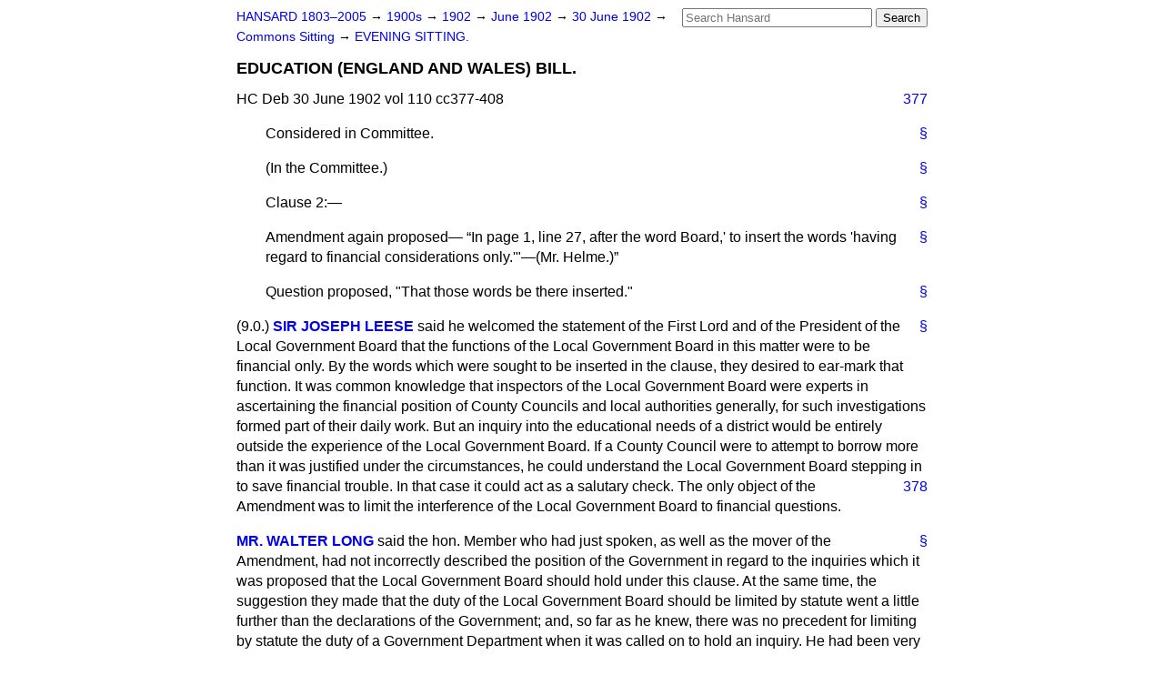

--- FILE ---
content_type: text/html
request_url: https://api.parliament.uk/historic-hansard/commons/1902/jun/30/education-england-and-wales-bill-1
body_size: 27853
content:
<!doctype html>
<html lang='en-GB'>
  <head>
    <meta charset='utf-8' />
    <title>EDUCATION (ENGLAND AND WALES) BILL. (Hansard, 30 June 1902)</title>
    <meta author='UK Parliament' />
    <meta content='51ff727eff55314a' name='y_key' />
    <link href='https://www.parliament.uk/site-information/copyright/' rel='copyright' />
    <meta content='Hansard, House of Commons, House of Lords, Parliament, UK, House of Commons sitting' name='keywords' />
    <meta content='EDUCATION (ENGLAND AND WALES) BILL. (Hansard, 30 June 1902)' name='description' />
    <link href="../../../../stylesheets/screen.css" media="screen" rel="stylesheet" title="Default" type="text/css" />
    <link href="../../../../stylesheets/print.css" media="print" rel="stylesheet" type="text/css" />
  <script type="text/javascript">
  var appInsights=window.appInsights||function(a){
    function b(a){c[a]=function(){var b=arguments;c.queue.push(function(){c[a].apply(c,b)})}}var c={config:a},d=document,e=window;setTimeout(function(){var b=d.createElement("script");b.src=a.url||"https://az416426.vo.msecnd.net/scripts/a/ai.0.js",d.getElementsByTagName("script")[0].parentNode.appendChild(b)});try{c.cookie=d.cookie}catch(a){}c.queue=[];for(var f=["Event","Exception","Metric","PageView","Trace","Dependency"];f.length;)b("track"+f.pop());if(b("setAuthenticatedUserContext"),b("clearAuthenticatedUserContext"),b("startTrackEvent"),b("stopTrackEvent"),b("startTrackPage"),b("stopTrackPage"),b("flush"),!a.disableExceptionTracking){f="onerror",b("_"+f);var g=e[f];e[f]=function(a,b,d,e,h){var i=g&&g(a,b,d,e,h);return!0!==i&&c["_"+f](a,b,d,e,h),i}}return c
    }({
        instrumentationKey:"c0960a0f-30ad-4a9a-b508-14c6a4f61179",
        cookieDomain:".parliament.uk"
    });
    
  window.appInsights=appInsights,appInsights.queue&&0===appInsights.queue.length&&appInsights.trackPageView();
</script></head>
  <body id='hansard-millbanksytems-com'>
    <div id='header'>
      <div class='search-help'><a href="../../../../search">Search Help</a></div>
            <form action='../../../../search' id='search' method='get' rel='search'>
        <input size='24' title='Access key: S' accesskey='s' name='query' id='search-query' type='search' placeholder='Search Hansard' autosave='hansard.millbanksystems.com' results='10' value='' >
        <input type='submit' value='Search' >
      </form>

      <div id='nav'>
        <a href="../../../../index.html" id="home" rel="home">HANSARD 1803&ndash;2005</a>
        &rarr;
                <a class='sitting-decade' href='../../../../sittings/1900s'>
          1900s
        </a>
         &rarr;
        <a class='sitting-year' href='../../../../sittings/1902/'>
          1902
        </a>
         &rarr;
        <a class='sitting-month' href='../../../../sittings/1902/jun/'>
          June 1902
        </a>
         &rarr;
        <a class='sitting-day' href='../../../../sittings/1902/jun/30'>
          30 June 1902
        </a>

        &rarr;
                <a href='../../../../sittings/1902/jun/30#commons' rel='directory up'>
          Commons Sitting
        </a>
         &rarr;
        <a href="evening-sitting">EVENING SITTING.</a>

      </div>
      <h1 class='title'>EDUCATION (ENGLAND AND WALES) BILL.</h1>
    </div>
    <div class='house-of-commons-sitting' id='content'>
      
      <cite class='section'>HC Deb 30 June 1902 vol 110 cc377-408</cite>
      <a class='permalink column-permalink' id='column_377' title='Col. 377 &mdash; HC Deb 30 June 1902 vol 110 c377' name='column_377' href='education-england-and-wales-bill-1#column_377' rel='bookmark'>377</a>
      <p class='procedural' id='S4V0110P0-01054'>
        <a class='permalink' href='education-england-and-wales-bill-1#S4V0110P0_19020630_HOC_245' title='Link to this contribution' rel='bookmark'>&sect;</a>
        Considered in Committee.
      </p>
      
      <p class='procedural' id='S4V0110P0-01055'>
        <a class='permalink' href='education-england-and-wales-bill-1#S4V0110P0_19020630_HOC_246' title='Link to this contribution' rel='bookmark'>&sect;</a>
        (In the Committee.)
      </p>
      
      <p class='procedural' id='S4V0110P0-01056'>
        <a class='permalink' href='education-england-and-wales-bill-1#S4V0110P0_19020630_HOC_247' title='Link to this contribution' rel='bookmark'>&sect;</a>
        Clause 2:&#x2014;
      </p>
      
      <p class='procedural' id='S4V0110P0-01057'>
        <a class='permalink' href='education-england-and-wales-bill-1#S4V0110P0_19020630_HOC_248' title='Link to this contribution' rel='bookmark'>&sect;</a>
        Amendment again proposed&#x2014;
        <q>In page 1, line 27, after the word Board,' to insert the words 'having regard to financial considerations only.'"&#x2014;(<span class="italic">Mr. Helme</span>.)</q>
      </p>
      
      <p class='procedural' id='S4V0110P0-01058'>
        <a class='permalink' href='education-england-and-wales-bill-1#S4V0110P0_19020630_HOC_249' title='Link to this contribution' rel='bookmark'>&sect;</a>
        Question proposed, "That those words be there inserted."
      </p>
      
      <div class='hentry member_contribution' id='S4V0110P0-01059'>
        <a name='S4V0110P0_19020630_HOC_250'>  </a>
        <blockquote cite='https://api.parliament.uk/historic-hansard/people/sir-joseph-leese' class='contribution_text entry-content'>
          <a class='speech-permalink permalink' href='education-england-and-wales-bill-1#S4V0110P0_19020630_HOC_250' title='Link to this speech by Sir Joseph Leese' rel='bookmark'>&sect;</a>
          <span class='prefix'>(9.0.)</span>
          <cite class='member author entry-title'><a href="/historic-hansard/people/sir-joseph-leese" title="Sir Joseph Leese">SIR JOSEPH LEESE</a></cite>
          <p class='first-para'>
            said he welcomed the statement of the First Lord and of the President of the Local Government Board that the functions of the Local Government Board in this matter were to be financial only. By the words which were sought to be inserted in the clause, they desired to ear-mark that function. It was common knowledge that inspectors of the Local Government Board were experts in ascertaining the financial position of County Councils and local authorities generally, for such investigations formed part of their daily work. But an inquiry into the educational needs of a district would be entirely outside the experience of the Local Government Board. If a County Council were to attempt to borrow more than it was justified under the circumstances, he could understand the Local Government Board stepping in
            <a class='permalink column-permalink' id='column_378' title='Col. 378 &mdash; HC Deb 30 June 1902 vol 110 c378' name='column_378' href='education-england-and-wales-bill-1#column_378' rel='bookmark'>378</a>
            to save financial trouble. In that case it could act as a salutary check. The only object of the Amendment was to limit the interference of the Local Government Board to financial questions.
          </p>
        </blockquote>
      </div>
      
      <div class='hentry member_contribution' id='S4V0110P0-01060'>
        <a name='S4V0110P0_19020630_HOC_251'>  </a>
        <blockquote cite='https://api.parliament.uk/historic-hansard/people/mr-walter-long' class='contribution_text entry-content'>
          <a class='speech-permalink permalink' href='education-england-and-wales-bill-1#S4V0110P0_19020630_HOC_251' title='Link to this speech by Mr Walter Long' rel='bookmark'>&sect;</a>
          <cite class='member author entry-title'><a href="/historic-hansard/people/mr-walter-long" title="Mr Walter Long">MR. WALTER LONG</a></cite>
          <p class='first-para'>
            said the hon. Member who had just spoken, as well as the mover of the Amendment, had not incorrectly described the position of the Government in regard to the inquiries which it was proposed that the Local Government Board should hold under this clause. At the same time, the suggestion they made that the duty of the Local Government Board should be limited by statute went a little further than the declarations of the Government; and, so far as he knew, there was no precedent for limiting by statute the duty of a Government Department when it was called on to hold an inquiry. He had been very much interested in that debate. He had had a great many years experience at the Local Government Board: he had the good fortune to be there for six years under a previous Government, and he knew how difficult it was to deal with public opinion, whether expressed in the House or outside. It depended entirely on whether they were debating a question on theory or on practice. But let him take an extreme case by way of illustration. Suppose a County Council had spent 1&#x00BD;d. out of its 2d. rate, and came forward with an application for power to levy an additional 1&#x00BD;d. rate. Did the Amendment mean that the inspector of the Local Government Board was to be forbidden by statute to ask what were the objects which the County Council had in view in making that somewhat extreme proposal? He was really asking for information. He did not think there was any difference of principle between the two sides of the House. All were agreed that no Government Department should put any restrictive or red-tape Amendments in the way of a County Council; but did they also desire that in the case of a County Council making a very wild and extravagant proposal there should be no power whatever for the inspector of the Local Government Board to inquire not only into the financial position of the county, but also as to the educational proposal? If the
            
            <a class='permalink column-permalink' id='column_379' title='Col. 379 &mdash; HC Deb 30 June 1902 vol 110 c379' name='column_379' href='education-england-and-wales-bill-1#column_379' rel='bookmark'>379</a>
            Amendment were accepted in its present form, it seemed to him that the Local Government Board would be precluded altogether from making any such inquiry. It had been suggested very frequently in the course of the debate that the Local Government Board, as a Department, had no knowledge of educational progress and educational requirements. That was true. But it was also perfectly well known to every Member of the House who had had any experience of Government Departments that where one Department was called upon to make an inquiry into a demand made by a local authority affecting the administration of another Department, it was the invariable practice to ask that Department for its observations and suggestions on the demand. After all, supposing the demand was a reasonable one&#x2014;supposing it was an ordinary case where a local authority had reached its maximum, or would exceed it if it indulged in necessary and desirable expenditure, the facts to be inquired into would be of the simplest kind, and a local inquiry would hardly be necessary. In nine cases out of ten, probably, the local inquiry would be unnecessary; but, if the proposed expenditure were altogether unnecessary, or the financial position of the locality were too weak to bear the additional expenditure, would it be wise to make it impossible for the inspector of the Local Government Board to inquire into the objects of the expenditure and to ascertain what were the educational objects in view? Speaking with some experience of the Local Government Board in regard to these inquiries, he would suggest that these limitations were more likely to defeat the end in view than to secure it. Let the Committee realise what the Amendment proposed to do. It proposed to make it impossible for the Government inspector to examine into any educational question at all. So far as the educational provisions of the district were concerned,
          </p>
        </blockquote>
      </div>
      
      <div class='unparsed_division'>
        <table>
        <tr>
        <td><span class="bold">AYES.</span></td>
        </tr>
        <tr>
        <td>Abraham, William(Cork, N. E.</td>
        <td>Broadhurst, Henry</td>
        <td>Channing, Francis Allston</td>
        </tr>
        <tr>
        <td>Allan, William (Gateshead)</td>
        <td>Brown, George M. (Edinburgh</td>
        <td>Delany, William</td>
        </tr>
        <tr>
        <td>Ambrose, Robert</td>
        <td>Brunner, Sir John Tomlinson</td>
        <td>Donelan, Captain A.</td>
        </tr>
        <tr>
        <td>Atherley-Jones, L.</td>
        <td>Bryce, Rt. Hon. James</td>
        <td>Doogan, P. C.</td>
        </tr>
        <tr>
        <td>Black, Alexander William</td>
        <td>Caldwell, James</td>
        <td>Duncan, J. Hastings</td>
        </tr>
        <tr>
        <td>Boland, John</td>
        <td>Cameron, Robert</td>
        <td>Edwards, Frank</td>
        </tr>
        <tr>
        <td>Bolton, Thomas Dolling</td>
        <td>Campbell, John (Armagh, S.</td>
        <td>Emmott, Alfred</td>
        </tr>
        <tr>
        <td>Brigg, John</td>
        <td>Cawley, Frederick</td>
        <td>Flavin, Michael Joseph</td>
        </tr>
        </table>
      </div>
      <a class='permalink column-permalink' id='column_380' title='Col. 380 &mdash; HC Deb 30 June 1902 vol 110 c380' name='column_380' href='education-england-and-wales-bill-1#column_380' rel='bookmark'>380</a>
      <p class='procedural' id='S4V0110P0-01061'>
        <a class='permalink' href='education-england-and-wales-bill-1#S4V0110P0_19020630_HOC_253' title='Link to this contribution' rel='bookmark'>&sect;</a>
        the necessary information would be obtained from the Education Department. But take the case he had already cited&#x2014;that of a local authority which had spent three-fourths of its rates and wished to launch upon a very extravagant scheme, involving enormous expenditure on the erection of buildings and the maintenance of a system of education altogether, perhaps, beyond the needs of the neighbourhood. Was no question to be asked at all by the inspector as to what was being done in the neighbourhood? If the Amendment were carried in its present form it would necessitate the holding of a second inquiry, by some other Department. That would involve delay; whereas he understood hon. Gentlemen desired that there should be promptitude, and as little delay as possible. If the education authority of the County Council represented only a very small majority of the county, and there was a large body of outsiders in favour of a very progressive policy, were they to impose on the ratepayers of the district a burden which might last for forty or fifty years without any inquiry as to whether the educational needs of the district justified the expense? He put this to the Committee in order to obtain an expression of opinion. He knew that difficulties had arisen owing to the limitations imposed on their powers of holding inquiry. Believing as he did that there would be every desire on the part of the Local Government Board to further educational progress, and that the imposition of restrictions was rather dangerous, he would ask the Committee to consider very carefully whether the adoption of the Amendment would not be injurious to the interests they had in view.
      </p>
      
      <p class='procedural' id='S4V0110P0-01062'>
        <a class='permalink' href='education-england-and-wales-bill-1#S4V0110P0_19020630_HOC_254' title='Link to this contribution' rel='bookmark'>&sect;</a>
        (9.13.) Question put.
      </p>
      
      <p class='procedural' id='S4V0110P0-01063'>
        <a class='permalink' href='education-england-and-wales-bill-1#S4V0110P0_19020630_HOC_255' title='Link to this contribution' rel='bookmark'>&sect;</a>
        The Committee divided&#x2014;Ayes, 90; Noes, 105. (Division List No. 254.)
      </p>
      
      <div class='unparsed_division'>
        <table>
        <tr>
        <td>Flynn, James Christopher</td>
        <td>Macnamara, Dr. Thomas J.</td>
        <td>Redmond, William (Clare)</td>
        </tr>
        <tr>
        <td>Foater, SirMichael(Lond. Univ</td>
        <td>MacNeill, John Gordon Swift</td>
        <td>Roberts, John Bryn (Eition)</td>
        </tr>
        <tr>
        <td>Fowler, Rt. Hon. Sir Henry</td>
        <td>MacVeagh, Jeremiah</td>
        <td>Roberts, John H. (Denbighs)</td>
        </tr>
        <tr>
        <td>Grant, Corrie</td>
        <td>M'Crae, George</td>
        <td>Robertson, Edmund (Dundee)</td>
        </tr>
        <tr>
        <td>Gray, Ernest (West Ham)</td>
        <td>M'Kean, John</td>
        <td>Schwann, Charles E.</td>
        </tr>
        <tr>
        <td>Hayden, John Patrick</td>
        <td>Mansfield, Hordes Rendall</td>
        <td>Shipman, Dr. John G.</td>
        </tr>
        <tr>
        <td>Hayne, Rt. Hon. CharlesSeale-</td>
        <td>Markham, Arthur Basil</td>
        <td>Sinclair, John (Forfarshire)</td>
        </tr>
        <tr>
        <td>Holland, William Henry</td>
        <td>Mooney, John J.</td>
        <td>Sullivan, Donal</td>
        </tr>
        <tr>
        <td>Horniman, Frederick John</td>
        <td>Murphy, John</td>
        <td>Thomas, Alfred (Glamorgan, E</td>
        </tr>
        <tr>
        <td>Houston, Robert Paterson</td>
        <td>Nannetti, Joseph P.</td>
        <td>Toulmin, George</td>
        </tr>
        <tr>
        <td>Humphrey,-Owen, Arthur C.</td>
        <td>Nolan, Joseph (Louth, South)</td>
        <td>Ure, Alexander</td>
        </tr>
        <tr>
        <td>Hutton, Alfred E. (Morley)</td>
        <td>Norton, Capt. Cecil William</td>
        <td>White, George (Norfolk)</td>
        </tr>
        <tr>
        <td>Jones, DavidBrynmor(Sw'nsea</td>
        <td>O'Brien, Kendall Tipp'raryMid</td>
        <td>White, Luke (York, E. R.)</td>
        </tr>
        <tr>
        <td>Jones, William(Carnarv'nshire</td>
        <td>O'Brien, Patrick (Kilkenny)</td>
        <td>Whitley, J. H. (Halifax)</td>
        </tr>
        <tr>
        <td>Jordon, Jeremiah</td>
        <td>O'Brien, P. J. (Tipperary, N.)</td>
        <td>Whittaker, Thomas Palmer</td>
        </tr>
        <tr>
        <td>Joyce, Michael</td>
        <td>O'Connor, James(Wicklow, W.</td>
        <td>Williams, Osmond (Merioneth</td>
        </tr>
        <tr>
        <td>Kearley, Hudson E.</td>
        <td>O'Dowd, John</td>
        <td>Wilson, John (Durham, Mid.)</td>
        </tr>
        <tr>
        <td>Lambert, George</td>
        <td>O'Shaughnessy, P. J.</td>
        <td>Yoxall, James Henry</td>
        </tr>
        <tr>
        <td>Leese, SirJosephF.(Accrington</td>
        <td>Pearson, Sir Weetman D.</td>
        <td></td>
        </tr>
        <tr>
        <td>Leigh, Sir Joseph</td>
        <td>Pease, J. A. (Saffron Walden</td>
        <td></td>
        </tr>
        <tr>
        <td>Leug, Sir John</td>
        <td>Perks, Robert William</td>
        <td>TELLERS FOR THE AYES&#x2014;</td>
        </tr>
        <tr>
        <td>Lewis, John Herbert</td>
        <td>Rea, Russell</td>
        <td>Mr. Helme and Mr.</td>
        </tr>
        <tr>
        <td>Lloyd-George, David</td>
        <td>Reddy, M.</td>
        <td>Charles Morley.</td>
        </tr>
        <tr>
        <td>Lundon, W.</td>
        <td>Redmond, John E.(Waterford</td>
        <td></td>
        </tr>
        <tr>
        <td>NOES.</td>
        </tr>
        <tr>
        <td>Acland-Hood, Capt. SirAlex. F.</td>
        <td>Duke, Henry Edward</td>
        <td>Platt-Higgins, Frederick</td>
        </tr>
        <tr>
        <td>Agg-Gardner, James Tynte</td>
        <td>Egerton, Hon. A. de Tatton</td>
        <td>Powell, Sir Francis Sharp</td>
        </tr>
        <tr>
        <td>Anson, Sir William Reynell</td>
        <td>Fellowes, Hon. AilwynEdward</td>
        <td>Pretyman, Ernest George</td>
        </tr>
        <tr>
        <td>Arkwright, John Stanhope</td>
        <td>Fielden, Edward Brocklehurst</td>
        <td>Purvis, Robert</td>
        </tr>
        <tr>
        <td>Austin, Sir John</td>
        <td>Firbank, Joseph Thomas</td>
        <td>Rankin, Sir James</td>
        </tr>
        <tr>
        <td>Balfour, Rt. Hon. A. J.(Manch'r</td>
        <td>Fisher, William Hayes</td>
        <td>Reid, James (Greenock)</td>
        </tr>
        <tr>
        <td>Balfour, Capt. C. B. (Hornsey)</td>
        <td>Flannery, Sir Fortescue</td>
        <td>Richards, Henry Charles</td>
        </tr>
        <tr>
        <td>Balfour, RtHnGeraldW.(Leeds</td>
        <td>Flower, Ernest</td>
        <td>Ridley, S. Forde(Bethnal Green</td>
        </tr>
        <tr>
        <td>Balfour, Kenneth R.(Christch.</td>
        <td>Gardner, Ernest</td>
        <td>Ritchie, Rt. Hn. Chas. Thomson</td>
        </tr>
        <tr>
        <td>Banbury, Frederick George</td>
        <td>Gordon, Hn. J. E.(Elgin&#x0026;Nairn</td>
        <td>Robertson, Herbert (Hackney</td>
        </tr>
        <tr>
        <td>Bartley, George C. T.</td>
        <td>Gordon, J. (Londonderry, S.)</td>
        <td>Rollit, Sir Albert Kaye</td>
        </tr>
        <tr>
        <td>Beach, RtHnSirMichael Hicks</td>
        <td>Gorsf, Rt. Hon. Sir John Eldon</td>
        <td>Royds, Clement Molyneux</td>
        </tr>
        <tr>
        <td>Bigwood, James</td>
        <td>Grenfell, William Henry</td>
        <td>Sackville, Col. S. G. Stopford-</td>
        </tr>
        <tr>
        <td>Blundell, Colonel Henry</td>
        <td>Hanbury, RtHon. Robert Wm.</td>
        <td>Sadler, Col. Samuel Alexander</td>
        </tr>
        <tr>
        <td>Bond, Edward</td>
        <td>Haslett, Sir James Horner</td>
        <td>Samuel, Harry S. (Limehouse</td>
        </tr>
        <tr>
        <td>Bousfield, William Robert</td>
        <td>Hobhouse, Henry (Somerset, E.</td>
        <td>Seely, Maj. J. E. B.(IsleofWight</td>
        </tr>
        <tr>
        <td>Brookfield, Colonel Montagu</td>
        <td>Hogg, Lindsay</td>
        <td>Skewes-Cox, Thomas</td>
        </tr>
        <tr>
        <td>Brotherton, Edward Allen</td>
        <td>Hope, J. F.(Sheffield, Brightside</td>
        <td>Stanley, Lord (Lancs.)</td>
        </tr>
        <tr>
        <td>Bull, William James</td>
        <td>Howard, J. (Midd., Tottenham</td>
        <td>Stewart, Sir MarkJ. M'Taggart</td>
        </tr>
        <tr>
        <td>Bullard, Sir Harry</td>
        <td>Hudson, George Bickersteth</td>
        <td>Stone, Sir Benjamin</td>
        </tr>
        <tr>
        <td>Cavendish, V. C. W.(Derbyshire</td>
        <td>Jebb, Sir Richard Claverhouse</td>
        <td>Stroyan, John</td>
        </tr>
        <tr>
        <td>Chamberlain, Rt. Hn. J.(Birm.</td>
        <td>Johnston, William (Belfast)</td>
        <td>Tollemache, Henry James</td>
        </tr>
        <tr>
        <td>Chamberlain, J. Austen(Worc'r</td>
        <td>Kenyon-Slaney, Col. W.(Salop</td>
        <td>Tomlinson, Wm. Ed w. Murray</td>
        </tr>
        <tr>
        <td>Chapman, Edward</td>
        <td>Laurie, Lieut.-General</td>
        <td>Valentia, Viscount</td>
        </tr>
        <tr>
        <td>Cohen, Benjamin Louis</td>
        <td>Legge, Col. Hon. Heneage</td>
        <td>Warr, Augustus Frederick</td>
        </tr>
        <tr>
        <td>Collings, Rt. Hon. Jesse</td>
        <td>Llewellyn, Evan Henry</td>
        <td>Wentworth, BruceC. Vernon-</td>
        </tr>
        <tr>
        <td>Corbett, T. L. (Down, North)</td>
        <td>Long, Rt. Hn. Walter(Bristol, S.</td>
        <td>Williams, Colonel R. (Dorset)</td>
        </tr>
        <tr>
        <td>Cranborne, Viscount</td>
        <td>Lonsdale, John Brownlee</td>
        <td>Willoughby de Eresby, Lord</td>
        </tr>
        <tr>
        <td>Cripps, Charles Alfred</td>
        <td>Lyttelton, Hon. Alfred</td>
        <td>Wilson, John (Falkirk)</td>
        </tr>
        <tr>
        <td>Cross, Herb. Shepherd (Bolton</td>
        <td>Macdona, John Cumming</td>
        <td>Wilson, John (Glasgow)</td>
        </tr>
        <tr>
        <td>Cubitt, Hon Henry</td>
        <td>M'Arthur, Charles (Liverpool</td>
        <td>Wyndham, Rt. Hon. George</td>
        </tr>
        <tr>
        <td>Dalrymple, Sir Charles</td>
        <td>M'Iver, SirLewis(EdinburghW</td>
        <td></td>
        </tr>
        <tr>
        <td>Denny, Colonel</td>
        <td>M'Killop, James (Stirlingshire</td>
        <td></td>
        </tr>
        <tr>
        <td>Dewar, T. R(T'rH'mlets, S. Geo.</td>
        <td>Martin, Richard Biddulph</td>
        <td>TELLERS FOR THE NOES&#x2014;</td>
        </tr>
        <tr>
        <td>Dickson, Charles Scott</td>
        <td>Middlemore, Jno. Throgmorton</td>
        <td>Sir William Walrond and</td>
        </tr>
        <tr>
        <td>Douglas, Rt. Hon. A. Akers-</td>
        <td>More, Robt. Jasper(Shropshire</td>
        <td>Mr. Anstruther.</td>
        </tr>
        <tr>
        <td>Doxford, SirWilliamTheodore</td>
        <td>Murray, Charles J. (Coventry</td>
        <td></td>
        </tr>
        </table>
      </div>
      <a class='permalink column-permalink' id='column_381' title='Col. 381 &mdash; HC Deb 30 June 1902 vol 110 c381' name='column_381' href='education-england-and-wales-bill-1#column_381' rel='bookmark'>381</a>
      <div class='hentry member_contribution' id='S4V0110P0-01064'>
        <a name='S4V0110P0_19020630_HOC_257'>  </a>
        <blockquote class='contribution_text entry-content'>
          <span class='prefix'>*(9.28.)</span>
          <cite class='member author entry-title unmatched-member'>The CHAIRMAN</cite>
          <p class='first-para'>
            said he must rule that the Amendment of the hon. Member for Anglesey should come up as a new clause, and that of the hon. Member
            <a class='permalink column-permalink' id='column_382' title='Col. 382 &mdash; HC Deb 30 June 1902 vol 110 c382' name='column_382' href='education-england-and-wales-bill-1#column_382' rel='bookmark'>382</a>
            for Spalding was outside the scope of the Bill.
          </p>
        </blockquote>
      </div>
      
      <div class='hentry member_contribution' id='S4V0110P0-01065'>
        <a name='S4V0110P0_19020630_HOC_258'>  </a>
        <blockquote cite='https://api.parliament.uk/historic-hansard/people/mr-james-bryce' class='contribution_text entry-content'>
          <a class='speech-permalink permalink' href='education-england-and-wales-bill-1#S4V0110P0_19020630_HOC_258' title='Link to this speech by Mr James Bryce' rel='bookmark'>&sect;</a>
          <cite class='member author entry-title'><a href="/historic-hansard/people/mr-james-bryce" title="Mr James Bryce">MR. BRYCE</a></cite>
          <p class='first-para'>
            Would it not be possible to move it as an Amendment to Clause 3?
          </p>
        </blockquote>
      </div>
      <a class='permalink column-permalink' id='column_383' title='Col. 383 &mdash; HC Deb 30 June 1902 vol 110 c383' name='column_383' href='education-england-and-wales-bill-1#column_383' rel='bookmark'>383</a>
      <div class='hentry member_contribution' id='S4V0110P0-01066'>
        <a name='S4V0110P0_19020630_HOC_259'>  </a>
        <blockquote class='contribution_text entry-content'>
          <span class='prefix'>*</span>
          <cite class='member author entry-title unmatched-member'>THE CHAIRMAN</cite>
          <p class='first-para'>
            I understand the lion. Member does not wish to do the. To meet his views it would be necessary to propose the Amendment to both Clauses 2 and 3, and it would, therefore, be much simpler to put the words in a simpler clause. The Amendment of the hon. Member for North Camber well has been disposed of by the decision of the House on Clause 1.
          </p>
        </blockquote>
      </div>
      
      <div class='hentry member_contribution' id='S4V0110P0-01067'>
        <a name='S4V0110P0_19020630_HOC_260'>  </a>
        <blockquote cite='https://api.parliament.uk/historic-hansard/people/mr-thomas-macnamara' class='contribution_text entry-content'>
          <a class='speech-permalink permalink' href='education-england-and-wales-bill-1#S4V0110P0_19020630_HOC_260' title='Link to this speech by Mr Thomas Macnamara' rel='bookmark'>&sect;</a>
          <cite class='member author entry-title'><a href="/historic-hansard/people/mr-thomas-macnamara" title="Mr Thomas Macnamara">DR. MACNAMARA</a></cite>
          <p class='first-para'>
            May I point out the fact that Clause 5 of the Bill provides that, if a local authority desires, it may agree not to undertake the control of elementary education, in which case the School Board is not wiped out; it will continue to act. I desire that in that case the School Board and the municipal authority shall together form a Committee for the purposes of higher education.
          </p>
        </blockquote>
      </div>
      
      <div class='hentry member_contribution' id='S4V0110P0-01068'>
        <a name='S4V0110P0_19020630_HOC_261'>  </a>
        <blockquote class='contribution_text entry-content'>
          <span class='prefix'>*</span>
          <cite class='member author entry-title unmatched-member'>THE CHAIRMAN</cite>
          <p class='first-para'>
            I understood that perfectly. But Clause I has already constituted the authority for higher education, and the hon. Member is now really proposing to negative what has been done in Clause 1. His proposal is contrary to what has been decided. The hon. Member is proposing to add something more. He is proposing that certain other education authorities should be constituted the authority for higher education. His proposition is that&#x2014;
            <q>In any case where the School Board remains, after the passing of this Act, the local authority for elementary education, it shall be the duty of the School Board and the municipal council to form a joint Committee of members of both bodies to act as the local authority for higher education under this Act.</q>
            The Committee has already decided upon the authority for higher education.
          </p>
        </blockquote>
      </div>
      
      <div class='hentry member_contribution' id='S4V0110P0-01069'>
        <a name='S4V0110P0_19020630_HOC_262'>  </a>
        <blockquote cite='https://api.parliament.uk/historic-hansard/people/mr-thomas-macnamara' class='contribution_text entry-content'>
          <a class='speech-permalink permalink' href='education-england-and-wales-bill-1#S4V0110P0_19020630_HOC_262' title='Link to this speech by Mr Thomas Macnamara' rel='bookmark'>&sect;</a>
          <cite class='member author entry-title'><a href="/historic-hansard/people/mr-thomas-macnamara" title="Mr Thomas Macnamara">DR. MACNAMARA</a></cite>
          <p class='first-para'>
            asked whether, in the event of a local authority not agreeing to become the authority for elementary education, he should be in order in proposing that in such a case the Committee should be compelled to co-opt the members of the existing School Board.
          </p>
        </blockquote>
      </div>
      
      <div class='hentry member_contribution' id='S4V0110P0-01070'>
        <a name='S4V0110P0_19020630_HOC_263'>  </a>
        <blockquote class='contribution_text entry-content'>
          <span class='prefix'>*</span>
          <cite class='member author entry-title unmatched-member'>THE CHAIRMAN</cite>
          <p class='first-para'>
            That is not the Amendment on the Paper. The Amendment standing in the name of the hon. Member for North Islington is also out
            <a class='permalink column-permalink' id='column_384' title='Col. 384 &mdash; HC Deb 30 June 1902 vol 110 c384' name='column_384' href='education-england-and-wales-bill-1#column_384' rel='bookmark'>384</a>
            of order, because it is covered by the words "shall consider the needs of education." It seems quite clear that no local authority can consider the needs of education without considering what appliances are already in existence. The next two Amendments standing in the name of the hon. Member for East Northamptonshire are out of order, and can only be moved as new clauses.
          </p>
        </blockquote>
      </div>
      
      <div class='hentry member_contribution' id='S4V0110P0-01071'>
        <a name='S4V0110P0_19020630_HOC_264'>  </a>
        <blockquote cite='https://api.parliament.uk/historic-hansard/people/mr-francis-channing' class='contribution_text entry-content'>
          <a class='speech-permalink permalink' href='education-england-and-wales-bill-1#S4V0110P0_19020630_HOC_264' title='Link to this speech by Mr Francis Channing' rel='bookmark'>&sect;</a>
          <cite class='member author entry-title'><a href="/historic-hansard/people/mr-francis-channing" title="Mr Francis Channing">MR. CHANNING</a></cite>
          <p class='first-para'>
            Would the first Amendment be in order moved as an Amendment to Clause 4?
          </p>
        </blockquote>
      </div>
      
      <div class='hentry member_contribution' id='S4V0110P0-01072'>
        <a name='S4V0110P0_19020630_HOC_265'>  </a>
        <blockquote class='contribution_text entry-content'>
          <span class='prefix'>*</span>
          <cite class='member author entry-title unmatched-member'>THE CHAIRMAN</cite>
          <p class='first-para'>
            The hon. Members Amendment deals with competitive examination, and I do not think that that is quite the same thing as religious instruction. The Amendment standing in the name of the hon. Baronet the Member for Wigan is also out of order, and the same remark applies to the Amendments standing in the names of the hon. Member for the Otley Division, the hon. Member for the Exchange Division of Liverpool, and the hon. Member for Lancaster. The next Amendment standing in the name of the hon. Member for East Northamptonshire is out of order, because it is disposed of by the words, introduced at the beginning of Clause 2, "shall take steps." The Amendment standing in the name of the hon. Member for Ludlow is out of order, because it is really an Amendment to the <a href="/historic-hansard/acts/local-taxation-act">Local Taxation Act</a>, which is outside the scope of this Bill. The Amendment standing in the name of the hon. Member for East Somerset ought to come as a new clause, and the other Amendments standing on the Paper in the name of the hon. Member for the Rugby Division are also out of order. As this disposes of the whole of the Amendments, the question I have to put now is, "That Clause 2, as amended, stand part of the Bill."
          </p>
        </blockquote>
      </div>
      
      <div class='hentry member_contribution' id='S4V0110P0-01073'>
        <a name='S4V0110P0_19020630_HOC_266'>  </a>
        <blockquote cite='https://api.parliament.uk/historic-hansard/people/mr-thomas-macnamara' class='contribution_text entry-content'>
          <a class='speech-permalink permalink' href='education-england-and-wales-bill-1#S4V0110P0_19020630_HOC_266' title='Link to this speech by Mr Thomas Macnamara' rel='bookmark'>&sect;</a>
          <cite class='member author entry-title'><a href="/historic-hansard/people/mr-thomas-macnamara" title="Mr Thomas Macnamara">DR. MACNAMARA</a></cite>
          <p class='first-para'>
            asked whether he would be in order in proposing that where a School Board remained the authority for education it should he their duty to co-opt for the purposes of higher education the members of the School Board for that area?
          </p>
        </blockquote>
      </div>
      
      <div class='hentry member_contribution' id='S4V0110P0-01074'>
        <a name='S4V0110P0_19020630_HOC_267'>  </a>
        <blockquote class='contribution_text entry-content'>
          <span class='prefix'>*</span>
          <cite class='member author entry-title unmatched-member'>THE CHAIRMAN</cite>
          <p class='first-para'>
            As far as I have been able to gather, the proposal of the
            
            <a class='permalink column-permalink' id='column_385' title='Col. 385 &mdash; HC Deb 30 June 1902 vol 110 c385' name='column_385' href='education-england-and-wales-bill-1#column_385' rel='bookmark'>385</a>
            hon. Member is one constituting another authority for higher education, and therefore it is out of order.
          </p>
        </blockquote>
      </div>
      
      <div class='hentry member_contribution' id='S4V0110P0-01075'>
        <a name='S4V0110P0_19020630_HOC_268'>  </a>
        <blockquote cite='https://api.parliament.uk/historic-hansard/people/mr-james-bryce' class='contribution_text entry-content'>
          <a class='speech-permalink permalink' href='education-england-and-wales-bill-1#S4V0110P0_19020630_HOC_268' title='Link to this speech by Mr James Bryce' rel='bookmark'>&sect;</a>
          <cite class='member author entry-title'><a href="/historic-hansard/people/mr-james-bryce" title="Mr James Bryce">MR. BRYCE</a></cite>
          <p class='first-para'>
            Is it not a fact that inasmuch as Clause 5 still stands in the Bill we are obliged to assume that Clause 5 will remain in the Bill? That is contemplated in this Amendment. Therefore, will the case not arise which has been raised by my hon. friend, and will his Amendment not be in order in dealing with the Bill at it now stands?
          </p>
        </blockquote>
      </div>
      
      <div class='hentry member_contribution' id='S4V0110P0-01076'>
        <a name='S4V0110P0_19020630_HOC_269'>  </a>
        <blockquote cite='https://api.parliament.uk/historic-hansard/people/sir-john-gorst' class='contribution_text entry-content'>
          <a class='speech-permalink permalink' href='education-england-and-wales-bill-1#S4V0110P0_19020630_HOC_269' title='Link to this speech by Sir John Gorst' rel='bookmark'>&sect;</a>
          <cite class='member author entry-title'><a href="/historic-hansard/people/sir-john-gorst" title="Sir John Gorst">SIR JOHN GORST</a></cite>
          <p class='first-para'>
            Supposing that is so, would this Amendment not apply more properly to Clause 12, which deals with the constitution of Education Committees? I think it would be in order there.
          </p>
        </blockquote>
      </div>
      
      <div class='hentry member_contribution' id='S4V0110P0-01077'>
        <a name='S4V0110P0_19020630_HOC_270'>  </a>
        <blockquote class='contribution_text entry-content'>
          <span class='prefix'>*</span>
          <cite class='member author entry-title unmatched-member'>THE CHAIRMAN</cite>
          <p class='first-para'>
            I have assumed all through that Clause 5 stands. The objection I have taken to the Amendment suggested by the hon. Member for North Camberwell is that in Clause 2 he is really constituting another authority, whereas the authority for that purpose has been constituted by Clause 1. All I say is that his proposal is in the wrong place.
          </p>
        </blockquote>
      </div>
      
      <div class='hentry member_contribution' id='S4V0110P0-01078'>
        <a name='S4V0110P0_19020630_HOC_271'>  </a>
        <blockquote cite='https://api.parliament.uk/historic-hansard/people/mr-thomas-macnamara' class='contribution_text entry-content'>
          <a class='speech-permalink permalink' href='education-england-and-wales-bill-1#S4V0110P0_19020630_HOC_271' title='Link to this speech by Mr Thomas Macnamara' rel='bookmark'>&sect;</a>
          <cite class='member author entry-title'><a href="/historic-hansard/people/mr-thomas-macnamara" title="Mr Thomas Macnamara">DR. MACNAMARA</a></cite>
          <p class='first-para'>
            said that in the Amendment that he had handed in he did not propose a new authority at all, but he simply asked that where the School Board remained the authority for elementary education the local Education Committee should co-opt certain members of the School Board, and that proposal did not constitute a new authority at all.
          </p>
        </blockquote>
      </div>
      
      <div class='hentry member_contribution' id='S4V0110P0-01079'>
        <a name='S4V0110P0_19020630_HOC_272'>  </a>
        <blockquote cite='https://api.parliament.uk/historic-hansard/people/mr-james-bryce' class='contribution_text entry-content'>
          <a class='speech-permalink permalink' href='education-england-and-wales-bill-1#S4V0110P0_19020630_HOC_272' title='Link to this speech by Mr James Bryce' rel='bookmark'>&sect;</a>
          <cite class='member author entry-title'><a href="/historic-hansard/people/mr-james-bryce" title="Mr James Bryce">MR. BRYCE</a></cite>
          <p class='first-para'>
            pointed out that the Amendment of his hon. friend related to secondary education, whereas Clause 12 dealt only with elementary education.
          </p>
        </blockquote>
      </div>
      
      <div class='hentry member_contribution' id='S4V0110P0-01080'>
        <a name='S4V0110P0_19020630_HOC_273'>  </a>
        <blockquote class='contribution_text entry-content'>
          <span class='prefix'>*</span>
          <cite class='member author entry-title unmatched-member'>THE CHAIRMAN</cite>
          <p class='first-para'>
            Clause 12 is general. It is clear that when the Education Committees are constituted that will be the proper place to consider this Amendment. The proposal is that the local authority is to co-opt certain persons to serve on the Education Committee, whereas this clause is only concerned with the constitution of the authority. Clearly such a proposal is out of place in Clause 2.</p><p>
            Motion made and Question proposed, "That Clause 2, as amended, stand part of the Bill."
          </p>
        </blockquote>
      </div>
      <a class='permalink column-permalink' id='column_386' title='Col. 386 &mdash; HC Deb 30 June 1902 vol 110 c386' name='column_386' href='education-england-and-wales-bill-1#column_386' rel='bookmark'>386</a>
      <div class='hentry member_contribution' id='S4V0110P0-01081'>
        <a name='S4V0110P0_19020630_HOC_274'>  </a>
        <blockquote cite='https://api.parliament.uk/historic-hansard/people/mr-david-lloyd-george' class='contribution_text entry-content'>
          <a class='speech-permalink permalink' href='education-england-and-wales-bill-1#S4V0110P0_19020630_HOC_274' title='Link to this speech by Mr David Lloyd George' rel='bookmark'>&sect;</a>
          <cite class='member author entry-title'><a href="/historic-hansard/people/mr-david-lloyd-george" title="Mr David Lloyd George">MR. LLOYD-GEORGE</a></cite>
          <p class='first-para'>
            said he had sat throughout the whole of the discussion upon Clause 2, and he was glad that the First Lord of the Treasury had found it unnecessary to apply the closure once, which showed that in the judgment of the right hon. Gentleman the discussion of this clause had not exceeded the limits of fair Parliamentary debate. This result was entirely due in his opinion to the fact that the Government had made some substantial concessions. He thought the Opposition would always be found willing to meet the Government when they were disposed to treat educational matters in this way. On the other hand, if the Government proceeded to discuss this question from the point of view as to how it would affect the noble Lord the Member for Greenwich, the clerical party, and those Members representing agricultural districts, who did not care whether this was made a good Education Bill or not, they would not get as much work out of the Committee as they otherwise would. There was really nothing very controversial on the first clause, because the reactionaries amongst hon. Members opposite threw in their lot with the others, but the Government refused to make any concessions to the Opposition and consequently the debate was prolonged. When they succeeded in obtaining a substantial concession, of course the debate was very much shortened.
          </p>
        </blockquote>
      </div>
      
      <div class='hentry member_contribution' id='S4V0110P0-01082'>
        <a name='S4V0110P0_19020630_HOC_275'>  </a>
        <blockquote cite='https://api.parliament.uk/historic-hansard/people/mr-arthur-balfour' class='contribution_text entry-content'>
          <a class='speech-permalink permalink' href='education-england-and-wales-bill-1#S4V0110P0_19020630_HOC_275' title='Link to this speech by Mr Arthur Balfour' rel='bookmark'>&sect;</a>
          <cite class='member author entry-title'><a href="/historic-hansard/people/mr-arthur-balfour" title="Mr Arthur Balfour">MR. A. J. BALFOUR</a></cite>
          <p class='first-para'>
            That has not been so tonight.
          </p>
        </blockquote>
      </div>
      
      <div class='hentry member_contribution' id='S4V0110P0-01083'>
        <a name='S4V0110P0_19020630_HOC_276'>  </a>
        <blockquote cite='https://api.parliament.uk/historic-hansard/people/mr-david-lloyd-george' class='contribution_text entry-content'>
          <a class='speech-permalink permalink' href='education-england-and-wales-bill-1#S4V0110P0_19020630_HOC_276' title='Link to this speech by Mr David Lloyd George' rel='bookmark'>&sect;</a>
          <cite class='member author entry-title'><a href="/historic-hansard/people/mr-david-lloyd-george" title="Mr David Lloyd George">MR. LLOYD-GEORGE</a></cite>
          <p class='first-para'>
            said the matters they had discussed upon Clause 2 were very important, and considerably more time might reasonably have been taken in discussing such matters as the Provisional Orders, whether the rate should go up to 4d., and other questions upon which the whole future success depended. He ventured to say that there was not one of those Amendments which might not well have taken the whole afternoon to discuss. There was nothing disarmed opposition like concessions, and he hoped the way in which the First Lord of the Treasury had conducted this clause through the Committee would serve as a precedent when they came to the more controversial clauses later on. He thought they all wanted to make this a
            
            <a class='permalink column-permalink' id='column_387' title='Col. 387 &mdash; HC Deb 30 June 1902 vol 110 c387' name='column_387' href='education-england-and-wales-bill-1#column_387' rel='bookmark'>387</a>
            good Education Bill, and if they were met in a fair spirit in regard to the sectarian feature of the measure he did not despair that they would be able to find a satisfactory compromise. There were Members of the Opposition who rather resented the way in which a few hon. Members opposite arrogated to themselves the right to speak, not only on behalf of the whole of the Party opposite but also on behalf of the Church of England.
          </p>
        </blockquote>
      </div>
      
      <div class='hentry member_contribution' id='S4V0110P0-01084'>
        <a name='S4V0110P0_19020630_HOC_277'>  </a>
        <blockquote class='contribution_text entry-content'>
          <span class='prefix'>*</span>
          <cite class='member author entry-title unmatched-member'>THE CHAIRMAN</cite>
          <p class='first-para'>
            I think that is going rather beyond the scope of the questions raised in this clause.
          </p>
        </blockquote>
      </div>
      
      <div class='hentry member_contribution' id='S4V0110P0-01085'>
        <a name='S4V0110P0_19020630_HOC_278'>  </a>
        <blockquote cite='https://api.parliament.uk/historic-hansard/people/mr-david-lloyd-george' class='contribution_text entry-content'>
          <a class='speech-permalink permalink' href='education-england-and-wales-bill-1#S4V0110P0_19020630_HOC_278' title='Link to this speech by Mr David Lloyd George' rel='bookmark'>&sect;</a>
          <cite class='member author entry-title'><a href="/historic-hansard/people/mr-david-lloyd-george" title="Mr David Lloyd George">MR. LLOYD-GEORGE</a></cite>
          <p class='first-para'>
            said the First Lord of the Treasury had met them very fairly upon this particular clause and before this Bill was out of the clutches of the House of Commons he did not despair that the right hon. Gentleman would still make the provision for secondary education a purely compulsory matter. He did not despair, either, of the right hon. Gentleman being able to meet them upon the question of equivalent grant. The Clause looked all right, and it said "it shall be duty," but then there followed words which limited that duty. There were many counties in England where the rating question pressed very heavily, as it did in Essex, upon the farmers and tradesmen, where this Act would not be put into operation unless there was a strong inducement offered by pressure from some Government Department, or else in the shape of a pecuniary financial consideration. If the ratepayers of such a county knew that they would get a certain amount of money spent in their own county by spending a certain amount of their own money, he thought that would induce them to bear a little extra burden and make some sacrifice in order to obtain it. He hoped the First Lord of the Treasury would be able to consider, at any rate, the alternative suggestion of a grant, or something more than a consultation. From what he could hear on all hands there was not the same zeal for education in England as existed in Ireland, Scotland, and Wales. After all, the Government could deal with that difficulty, because there was a sense of duty in Englishmen which, if the Government showed the
            <a class='permalink column-permalink' id='column_388' title='Col. 388 &mdash; HC Deb 30 June 1902 vol 110 c388' name='column_388' href='education-england-and-wales-bill-1#column_388' rel='bookmark'>388</a>
            way to the County Councils, would be quite sufficient to overcome that difficulty. If the Education Department were authorised not to dictate to the County Councils but to bring certain pressure to bear upon them to consider the subject thoroughly, he believed that Englishmen would do their work honestly and faithfully. There was always a certain amount of respect paid to obeying the law of the land and carrying out the directions from the central authority. Why did the First Lord of the Treasury not make use of this disposition in the temperament of the English mind for exciting some sort of interest in education, and inducing these County Councils to do their duty. He had only one other observation to make. Once more he wished to emphasise the obvious fact, which had been established during the whole course of the discussion upon the second clause, that the Government had gained in time and in the temper of the House, and the Bill itself had gained by concessions which had been made. The result had been that everybody had honestly and sincerely applied themselves to the consideration of this question from a purely educational point of view, because the Government had shown that they were willing to make this a proper and efficient education debate.
          </p>
        </blockquote>
      </div>
      
      <div class='hentry member_contribution' id='S4V0110P0-01086'>
        <a name='S4V0110P0_19020630_HOC_279'>  </a>
        <blockquote cite='https://api.parliament.uk/historic-hansard/people/mr-henry-hobhouse' class='contribution_text entry-content'>
          <a class='speech-permalink permalink' href='education-england-and-wales-bill-1#S4V0110P0_19020630_HOC_279' title='Link to this speech by Mr Henry Hobhouse' rel='bookmark'>&sect;</a>
          <span class='prefix'>(9.50.)</span>
          <cite class='member author entry-title'><a href="/historic-hansard/people/mr-henry-hobhouse" title="Mr Henry Hobhouse">MR. HENKY HOBHOUSE</a></cite>
          <p class='first-para'>
            welcomed the spirit of the speech just delivered by the hon. Member for Carnarvon as a good omen for the future conduct of the debate upon this Bill. He did not think this occasion should be allowed to pass without some one on the Ministerial side acknowledging the very considerate spirit in which the Government had met the Amendment on this particular clause. He was glad to think now that this clause had been amended&#x2014;that it foreshadowed an outline of something like a system of higher education. The local authorities would now be obliged to do something, and consider the needs of their district, and the Board of Education would be able to take such steps as they considered desirable towards certain very important objects, including the training of teachers, and the co-ordination of all forms of education. When they added to all these things the fact that the whisky money had
            
            <a class='permalink column-permalink' id='column_389' title='Col. 389 &mdash; HC Deb 30 June 1902 vol 110 c389' name='column_389' href='education-england-and-wales-bill-1#column_389' rel='bookmark'>389</a>
            now been definitely allocated to the cause of education, all those who were interested in higher education might well congratulate themselves upon having obtained such concessions. Generally, he thought they might have some confidence in the future action of English County Councils, which he did not believe were inferior to Welsh County Councils, as some hon. Gentlemen opposite asked them to believe. The Welsh counties had had great advantages over the English counties, because they had possessed an Education Act for a long time.
          </p>
        </blockquote>
      </div>
      
      <div class='hentry member_contribution' id='S4V0110P0-01087'>
        <a name='S4V0110P0_19020630_HOC_280'>  </a>
        <blockquote cite='https://api.parliament.uk/historic-hansard/people/mr-david-lloyd-george' class='contribution_text entry-content'>
          <a class='speech-permalink permalink' href='education-england-and-wales-bill-1#S4V0110P0_19020630_HOC_280' title='Link to this speech by Mr David Lloyd George' rel='bookmark'>&sect;</a>
          <cite class='member author entry-title'><a href="/historic-hansard/people/mr-david-lloyd-george" title="Mr David Lloyd George">MR. LLOYD-GEORGE</a></cite>
          <p class='first-para'>
            pointed out that that Welsh Members, throughout the whole of this discussion had stood up for the English counties.
          </p>
        </blockquote>
      </div>
      
      <div class='hentry member_contribution' id='S4V0110P0-01088'>
        <a name='S4V0110P0_19020630_HOC_281'>  </a>
        <blockquote cite='https://api.parliament.uk/historic-hansard/people/mr-henry-hobhouse' class='contribution_text entry-content'>
          <a class='speech-permalink permalink' href='education-england-and-wales-bill-1#S4V0110P0_19020630_HOC_281' title='Link to this speech by Mr Henry Hobhouse' rel='bookmark'>&sect;</a>
          <cite class='member author entry-title'><a href="/historic-hansard/people/mr-henry-hobhouse" title="Mr Henry Hobhouse">MR. HENRY HOBHOUSE</a></cite>
          <p class='first-para'>
            said he was glad to hear the hon. Member for Carnarvon give them some encouragement, and, when they had got in England a good Intermediate Education Act, they would endeavour to follow the excellent example which had been set in Wales. But there wore still some defects, and he should have wished to sec some provision inserted for the guidance of County Councils, similar to that in the Technical Instruction Acts. There were some important questions, which although under the ruling given by the Chairman, could not be considered now, must eventually be considered carefully by the Government before the Bill passed into law. He hoped that before the Bill became law, they would have in it a real system, under which the local authorities would be able to do good work for many years to come, in providing higher instruction.
          </p>
        </blockquote>
      </div>
      
      <div class='hentry member_contribution' id='S4V0110P0-01089'>
        <a name='S4V0110P0_19020630_HOC_282'>  </a>
        <blockquote cite='https://api.parliament.uk/historic-hansard/people/mr-thomas-macnamara' class='contribution_text entry-content'>
          <a class='speech-permalink permalink' href='education-england-and-wales-bill-1#S4V0110P0_19020630_HOC_282' title='Link to this speech by Mr Thomas Macnamara' rel='bookmark'>&sect;</a>
          <cite class='member author entry-title'><a href="/historic-hansard/people/mr-thomas-macnamara" title="Mr Thomas Macnamara">DR. MACNAMARA</a></cite>
          <p class='first-para'>
            agreed that the Government had treated the Opposition very handsomely in connection with this clause. The clause as it stood definitely laid on the local authorities the duty of considering the needs of secondary education; it definitely said that they must consult the Board of Education as to how they were to be met; and it specifically mentioned that the local authorities must make provision for the training of teachers. All these were admirable so far as they went, but he could have wished that the veto of the central authority on the rating expenditure of the
            <a class='permalink column-permalink' id='column_390' title='Col. 390 &mdash; HC Deb 30 June 1902 vol 110 c390' name='column_390' href='education-england-and-wales-bill-1#column_390' rel='bookmark'>390</a>
            local authority had been struck out. On that matter he still stood quite unrepentant. He did not know what Parliament had to do with the expendidure which local authorities desired to impose on their ratepayers. He entirely agreed with what the Vice President of the Council said in 1897 when the <a href="/historic-hansard/acts/school-board-act">School Board Act</a> was under discussion, namely, that the persons to decide how much should be laid on the locality were the ratepayers who sent the representatives to the public authority imposing the rate. That opinion was expressed by the right hon. Gentleman when they were discussing an Amendment proposed by the noble Lord the Member for Rochester and supported by the noble Lord the Member for Greenwich, that no School Board should participate in the new special aid grant which raised its rate beyond that of the previous year, and that it should not have the right to raise the rate beyond that of the previous year without the sanction of the Board of Education. He hoped the Government would yet remove the veto, and leave local authorities free to levy whatever rate they thought proper on their own ratepayers for this or any other matter.
          </p>
        </blockquote>
      </div>
      
      <div class='hentry member_contribution' id='S4V0110P0-01090'>
        <a name='S4V0110P0_19020630_HOC_283'>  </a>
        <blockquote cite='https://api.parliament.uk/historic-hansard/people/mr-james-rankin' class='contribution_text entry-content'>
          <a class='speech-permalink permalink' href='education-england-and-wales-bill-1#S4V0110P0_19020630_HOC_283' title='Link to this speech by Mr James Rankin' rel='bookmark'>&sect;</a>
          <cite class='member author entry-title'><a href="/historic-hansard/people/mr-james-rankin" title="Mr James Rankin">SIR JAMES RANKIN</a></cite>
          <span class='member_constituency'><a href="/historic-hansard/constituencies/leominster" title="Leominster">(Herefordshire, Leominster)</a></span>
          <p class='first-para'>
            asked for an authoritative definition of the words "other than elementary"; and he wanted to know whether or not the Technical Instruction Committee would be enabled to teach subjects on the elementary list. Under the Act of 1899, as was perfectly well known, Technical Instruction Committees were prevented from teaching children in the elementary schools. That, he understood, was to be done away with by the total repeal of the Act of 1889. It had often appeared to him that the Technical Instruction Committee might usefully provide for the teaching of many subjects to the elder children in the elementary schools.
          </p>
        </blockquote>
      </div>
      
      <div class='hentry member_contribution' id='S4V0110P0-01091'>
        <a name='S4V0110P0_19020630_HOC_284'>  </a>
        <blockquote cite='https://api.parliament.uk/historic-hansard/people/mr-james-bryce' class='contribution_text entry-content'>
          <a class='speech-permalink permalink' href='education-england-and-wales-bill-1#S4V0110P0_19020630_HOC_284' title='Link to this speech by Mr James Bryce' rel='bookmark'>&sect;</a>
          <cite class='member author entry-title'><a href="/historic-hansard/people/mr-james-bryce" title="Mr James Bryce">MR. BRYCE</a></cite>
          <p class='first-para'>
            gladly joined with his hon. friend the. Member for North Camberwell in acknowledging that the Bill had been considerably improved by the Amendments, and that the right hon. Gentleman, in receiving the suggestions which had been made
            
            <a class='permalink column-permalink' id='column_391' title='Col. 391 &mdash; HC Deb 30 June 1902 vol 110 c391' name='column_391' href='education-england-and-wales-bill-1#column_391' rel='bookmark'>391</a>
            to him, had shown a conciliatory spirit. But, regarded as a scheme of secondary education, this clause, as the outcome of the meditations of the Government for seven years, was still inadequate. He did not say that the clause was a blank cheque to the County Councils, because a cheque was the very thing which it did not give. It told the County Councils to do what they thought best for secondary education. If they were all like the County Councils of the West Riding of Yorkshire and Wiltshire, they might, with some confidence, leave these wide powers to them with few or no indications of the will of Parliament. There were about sixty Administrative Councils in England and Wales, and a very large number of County Boroughs. All these authorities would have to constitute themselves educational authorities, and work out a very difficult and complicated problem connected with the supply of secondary education. Were they competent to deal with this great problem? He thought it would have been better if the Committee had devoted a longer time in the endeavour to work out a better scheme, instead of giving extremely few directions to those authorities. They were now discussing the most uncontroversial point in this Bill. There had been little or nothing of Party spirit in the discussion of the clause, and if hon. Members were divided, it was quite apart from considerations of Party ties. They had given exceeedingly few directions to those authorities. The best authorities would not want them, but the backward authorities would want them. The Committee had not imposed in a specific way the absolute duty of providing secondary education on the authorities. In his judgment it would have strengthened the hands of the Department if the Committee had imposed it as an imperative duty. If they had done so, it was not likely that any cases would have arisen in which the Board of Education would have had to resort to compulsory powers. The mere fact than a positive direction was embodied in the Act would have been enough to stimulate the most laggard of the local authorities. He asked the Committee to consider how many points there were on which directions were wanted, and on which they had given no direction. No direction had been
            <a class='permalink column-permalink' id='column_392' title='Col. 392 &mdash; HC Deb 30 June 1902 vol 110 c392' name='column_392' href='education-england-and-wales-bill-1#column_392' rel='bookmark'>392</a>
            given, for example, on the question of endowments. Among many other points on which directions might be given to the new authorities was that of the education of girls, which hitherto had been greatly neglected. Clearly, it ought to be the duty of the new authorities to make some provision for the education of girls, and wherever possible to apply endowments to the case of girls as well as boys. Scholarships and exhibitions ought to be provided, and a direction to that effect would have been a very proper one to insert in the Bill. Again, there was no direction in the Bill with regard to the inspection that the local authority ought to give. It was true that there were matters upon which the Board of Education might make representations to the local authorities, but, the local authorities would give more attention to such representations if the weight of Parliamentary opinion was found within the four corners of the Bill. While much had been done, and would be done, to improve education in towns and populous districts, a real danger was that the Councils would neglect the rural districts; and therefore he felt most anxious that they should, before parting with the Bill, go more thoroughly into the rural problem than they had yet done, and indicate to the local authorities some of the ways in which it might be dealt with. He was sure he might say that the Government would meet with no Party opposition whatever in any attempt they might make to develop and enlarge the scope of the secondary education part of the Bill.
          </p>
        </blockquote>
      </div>
      
      <div class='hentry member_contribution' id='S4V0110P0-01092'>
        <a name='S4V0110P0_19020630_HOC_285'>  </a>
        <blockquote cite='https://api.parliament.uk/historic-hansard/people/mr-arthur-balfour' class='contribution_text entry-content'>
          <a class='speech-permalink permalink' href='education-england-and-wales-bill-1#S4V0110P0_19020630_HOC_285' title='Link to this speech by Mr Arthur Balfour' rel='bookmark'>&sect;</a>
          <span class='prefix'>(10.20.)</span>
          <cite class='member author entry-title'><a href="/historic-hansard/people/mr-arthur-balfour" title="Mr Arthur Balfour">MR. A. J. BALFOUR</a></cite>
          <p class='first-para'>
            My hon. friend the Member for the Leominster Division put a question to me which it is only courteous that I should answer. I do not think he need be in any way alarmed lest the class of education he is contemplating should he excluded by this clause from the operation of the Bill. The discussion of that will come more appropriately under the definition clause of the Bill, and perhaps for the present he will be content with that assurance on my part. The right hon. Gentleman made a very long speech, not as to what Clause 2 was, but what it ought to be&#x2014;and in regard to clauses
            
            <a class='permalink column-permalink' id='column_393' title='Col. 393 &mdash; HC Deb 30 June 1902 vol 110 c393' name='column_393' href='education-england-and-wales-bill-1#column_393' rel='bookmark'>393</a>
            which were not on the Paper and which, under the circumstances, no self-respecting draftsman would have put into the Bill.
          </p>
        </blockquote>
      </div>
      
      <div class='hentry member_contribution' id='S4V0110P0-01093'>
        <a name='S4V0110P0_19020630_HOC_286'>  </a>
        <blockquote cite='https://api.parliament.uk/historic-hansard/people/mr-james-bryce' class='contribution_text entry-content'>
          <a class='speech-permalink permalink' href='education-england-and-wales-bill-1#S4V0110P0_19020630_HOC_286' title='Link to this speech by Mr James Bryce' rel='bookmark'>&sect;</a>
          <cite class='member author entry-title'><a href="/historic-hansard/people/mr-james-bryce" title="Mr James Bryce">MR. BRYCE</a></cite>
          <p class='first-para'>
            said that his remarks were in the direction that the Amendments ought to be moved on this clause; or that new clauses should be moved by the Government at a later stage.
          </p>
        </blockquote>
      </div>
      
      <div class='hentry member_contribution' id='S4V0110P0-01094'>
        <a name='S4V0110P0_19020630_HOC_287'>  </a>
        <blockquote cite='https://api.parliament.uk/historic-hansard/people/mr-arthur-balfour' class='contribution_text entry-content'>
          <a class='speech-permalink permalink' href='education-england-and-wales-bill-1#S4V0110P0_19020630_HOC_287' title='Link to this speech by Mr Arthur Balfour' rel='bookmark'>&sect;</a>
          <cite class='member author entry-title'><a href="/historic-hansard/people/mr-arthur-balfour" title="Mr Arthur Balfour">MR. A. J. BALFOUR</a></cite>
          <p class='first-para'>
            said that most respectfully he could not, for the life of him, see in the speech of the right hon. Gentleman anything that was relevant to the particular question under discussion, viz., that this clause should stand part of the Bill As far as he understood the right hon. Gentleman he wholly differed from him as to the method of dealing with secondary education. They were agreed that secondary education was an extremely difficult and complex problem. They were agreed that the greatest authorities in this country, in Germany, France, Scandanavia, Italy, and America, had studied this question of secondary education and had not come to any agreement in regard to it.
          </p>
        </blockquote>
      </div>
      
      <div class='hentry member_contribution' id='S4V0110P0-01095'>
        <a name='S4V0110P0_19020630_HOC_288'>  </a>
        <blockquote cite='https://api.parliament.uk/historic-hansard/people/mr-james-bryce' class='contribution_text entry-content'>
          <a class='speech-permalink permalink' href='education-england-and-wales-bill-1#S4V0110P0_19020630_HOC_288' title='Link to this speech by Mr James Bryce' rel='bookmark'>&sect;</a>
          <cite class='member author entry-title'><a href="/historic-hansard/people/mr-james-bryce" title="Mr James Bryce">MR. BRYCE</a></cite>
          <p class='first-para'>
            said they were absolutely agreed on many points.
          </p>
        </blockquote>
      </div>
      
      <div class='hentry member_contribution' id='S4V0110P0-01096'>
        <a name='S4V0110P0_19020630_HOC_289'>  </a>
        <blockquote cite='https://api.parliament.uk/historic-hansard/people/mr-arthur-balfour' class='contribution_text entry-content'>
          <a class='speech-permalink permalink' href='education-england-and-wales-bill-1#S4V0110P0_19020630_HOC_289' title='Link to this speech by Mr Arthur Balfour' rel='bookmark'>&sect;</a>
          <cite class='member author entry-title'><a href="/historic-hansard/people/mr-arthur-balfour" title="Mr Arthur Balfour">MR. A. J. BALFOUR</a></cite>
          <p class='first-para'>
            said that his information, for what it was worth, went in the direction of showing that there were great doubts in all these countries as to the exact lines on which the settlement of this question should go. If the right hon. Gentleman took up a more dogmatic line, then he could not go with him. The Government did not look at the question in the same way in which the right hon. Gentleman did, that was to say in extending fixed Regulations to all the local authorities. They perfectly recognised, in dealing with the great variety of local authorities which existed in England, all animated by a high ideal of public spirit, and, perhaps, taking a different view of education, that some of these local authorities would come to the fore front in the race, and that some of them would be laggards. They did not expect that there would be a uniform spreading of secondary education in England. They thought that
            <a class='permalink column-permalink' id='column_394' title='Col. 394 &mdash; HC Deb 30 June 1902 vol 110 c394' name='column_394' href='education-england-and-wales-bill-1#column_394' rel='bookmark'>394</a>
            the best results would be derived from trying local effort, so that it might meet the educational needs of each particular locality. He hoped that when they came to the portion of the Bill which was more controversial than secondary education, something of the calm spirit which had hitherto been maintained would not be altogether wanting.
          </p>
        </blockquote>
      </div>
      
      <div class='hentry member_contribution' id='S4V0110P0-01097'>
        <a name='S4V0110P0_19020630_HOC_290'>  </a>
        <blockquote cite='https://api.parliament.uk/historic-hansard/people/mr-george-lambert' class='contribution_text entry-content'>
          <a class='speech-permalink permalink' href='education-england-and-wales-bill-1#S4V0110P0_19020630_HOC_290' title='Link to this speech by Mr George Lambert' rel='bookmark'>&sect;</a>
          <cite class='member author entry-title'><a href="/historic-hansard/people/mr-george-lambert" title="Mr George Lambert">MR. LAMBERT</a></cite>
          <span class='member_constituency'>(Devonshire, South Molton)</span>
          <p class='first-para'>
            said he congratulated the right hon. Gentleman the First Lord of the Treasury on the spirit of conciliation he had shown; but he thought he had unjustly charged his right hon. friend the Member for South Aberdeen, because not a single subject which that right hon. Gentleman had mentioned was not comprised in the words of the clause. He wished to impress strongly on the Government that unless they did something in the direction indicated by the hon. and learned Member for Stratford, the clause would be perfectly nugatory. He had had the opportunity the other day of consulting the County Council of Devonshire, and had been told that it was impossible to suppose that the County Councils were going to rate themselves for secondary education in addition to the elementary rates which were imposed upon them. He would suggest to the Government that before coming to the Report Stage they should endeavour to adopt the principle followed in the <a href="/historic-hansard/acts/welsh-intermediate-act">Welsh Intermediate Act</a> and give some encouragement to the County Councils. They wanted to see secondary education placed on a sound basis, but they could not do that unless money was spent upon it, and at least half of that money ought to come from the Imperial Exchequer. The Vice President of the Council had told them that they might learn lessons from Denmark, France, and other countries in the matter of technical education, but in all these countries funds were provided by their Governments for the encouragement of secondary education. No one had any idea of how the rates in the country districts were going up, and he felt convinced that they could not expect the County Councils to rate themselves for secondary education unless they got assistance from the Treasury.
          </p>
        </blockquote>
      </div>
      <a class='permalink column-permalink' id='column_395' title='Col. 395 &mdash; HC Deb 30 June 1902 vol 110 c395' name='column_395' href='education-england-and-wales-bill-1#column_395' rel='bookmark'>395</a>
      <div class='hentry member_contribution' id='S4V0110P0-01098'>
        <a name='S4V0110P0_19020630_HOC_291'>  </a>
        <blockquote cite='https://api.parliament.uk/historic-hansard/people/mr-ernest-gray' class='contribution_text entry-content'>
          <a class='speech-permalink permalink' href='education-england-and-wales-bill-1#S4V0110P0_19020630_HOC_291' title='Link to this speech by Mr Ernest Gray' rel='bookmark'>&sect;</a>
          <cite class='member author entry-title'><a href="/historic-hansard/people/mr-ernest-gray" title="Mr Ernest Gray">MR. ERNEST GRAY</a></cite>
          <p class='first-para'>
            said that before this clause was voted upon he would ask the Government earnestly to re-consider their decision in regard to imposing this limit on the rate for higher education on County Councils. It would be most ungrateful not to recognise the concession which the Government had made, or use it as an argument against them. Why should the County Councils not have the same liberty as was given to administrative counties like the West Riding of Yorkshire? There could be no doubt that in some districts there would be a danger, which had been pointed out by the hon. Member for the Leominster Division, as to the definition of what was and was not elementary education. He ventured to say that it would puzzle the ingenuity of man to provide a comprehensive definition of elementary education. No one had ever been able to draw the line between higher education and elementary education; and if the County Councils were not to go beyond the 2d. rate without the consent of the Local Government Board he foresaw a repetition all over the country of Cockerton judgments. In rural districts much of the higher education must be given in the same school and by the same teachers as the elementary education. Of course it was different in urban districts, where they could have both elementary schools and secondary schools; but how were they going to separate the accounts in the rural districts between elementary education and higher education?
          </p>
        </blockquote>
      </div>
      
      <div class='hentry member_contribution' id='S4V0110P0-01099'>
        <a name='S4V0110P0_19020630_HOC_292'>  </a>
        <blockquote cite='https://api.parliament.uk/historic-hansard/people/mr-james-yoxall' class='contribution_text entry-content'>
          <a class='speech-permalink permalink' href='education-england-and-wales-bill-1#S4V0110P0_19020630_HOC_292' title='Link to this speech by Mr James Yoxall' rel='bookmark'>&sect;</a>
          <span class='prefix'>*</span>
          <cite class='member author entry-title'><a href="/historic-hansard/people/mr-james-yoxall" title="Mr James Yoxall">MR. YOXALL</a></cite>
          <span class='member_constituency'><a href="/historic-hansard/constituencies/nottingham-west" title="Nottingham West">(Nottingham, W.)</a></span>
          <p class='first-para'>
            said that hitherto secondary education provided for by the whisky money stopped short at imparting instruction in the dead languages, which formed the main part of the curriculum of the country schools; but the second clause was deficient in providing a means of promoting commercial and technical education, to which other countries were attaching so much importance now. He hoped that some steps would be taken to prevent that danger. With regard to the 2d. rate or the 4d. rate, he would vote for it with some compunction, because he was compelled to say that he could not trust the Board of Education to draw the line; and he very much regretted that the Committee had not laid down the injunction that the money which had hitherto been
            <a class='permalink column-permalink' id='column_396' title='Col. 396 &mdash; HC Deb 30 June 1902 vol 110 c396' name='column_396' href='education-england-and-wales-bill-1#column_396' rel='bookmark'>396</a>
            spent on modern types of schools should not in future be diverted to le s useful types. He hoped that ultimately the Bill would be a very much better measure than they had reason to expect; and he had very great hope for the future of the measure if the spirit which had recently animated its discussion continued to prevail.
          </p>
        </blockquote>
      </div>
      
      <div class='hentry member_contribution' id='S4V0110P0-01100'>
        <a name='S4V0110P0_19020630_HOC_293'>  </a>
        <blockquote cite='https://api.parliament.uk/historic-hansard/people/mr-alfred-hutton' class='contribution_text entry-content'>
          <a class='speech-permalink permalink' href='education-england-and-wales-bill-1#S4V0110P0_19020630_HOC_293' title='Link to this speech by Mr Alfred Hutton' rel='bookmark'>&sect;</a>
          <span class='prefix'>(10.50.)</span>
          <cite class='member author entry-title'><a href="/historic-hansard/people/mr-alfred-hutton" title="Mr Alfred Hutton">MR. ALFRED HUTTON</a></cite>
          <span class='member_constituency'>(Yorkshire, W. R., Morley)</span>
          <p class='first-para'>
            said he wished to ask whether the grants to be made by the Exchequer would be given to the local authority or to the schools direct. The Vice President of the Council had stated that the local authority would distribute the money for elementary education, and he wished to know whether that principle would also apply as regarded grants to secondary or higher schools. Would such grants be given to the school managers, or to the local authority?
          </p>
        </blockquote>
      </div>
      
      <div class='hentry member_contribution' id='S4V0110P0-01101'>
        <a name='S4V0110P0_19020630_HOC_294'>  </a>
        <blockquote cite='https://api.parliament.uk/historic-hansard/people/sir-john-gorst' class='contribution_text entry-content'>
          <a class='speech-permalink permalink' href='education-england-and-wales-bill-1#S4V0110P0_19020630_HOC_294' title='Link to this speech by Sir John Gorst' rel='bookmark'>&sect;</a>
          <cite class='member author entry-title'><a href="/historic-hansard/people/sir-john-gorst" title="Sir John Gorst">SIR JOHN GORST</a></cite>
          <p class='first-para'>
            said that with reference to schools which were now working in connection with the local authority, the grants would be paid to that authority, but the rights of certain pre-existing schools in direct communication with the Board of Education would be preserved.
          </p>
        </blockquote>
      </div>
      
      <div class='hentry member_contribution' id='S4V0110P0-01102'>
        <a name='S4V0110P0_19020630_HOC_295'>  </a>
        <blockquote cite='https://api.parliament.uk/historic-hansard/people/mr-alfred-hutton' class='contribution_text entry-content'>
          <a class='speech-permalink permalink' href='education-england-and-wales-bill-1#S4V0110P0_19020630_HOC_295' title='Link to this speech by Mr Alfred Hutton' rel='bookmark'>&sect;</a>
          <cite class='member author entry-title'><a href="/historic-hansard/people/mr-alfred-hutton" title="Mr Alfred Hutton">MR. ALFRED HUTTON</a></cite>
          <p class='first-para'>
            said he was obliged to the right hon. Gentleman, but he should be glad to know whether there was any provision to that effect in the Bill. He was not aware there was anything in the Bill with reference to the rights of managers of pre-existing schools.
          </p>
        </blockquote>
      </div>
      
      <div class='hentry member_contribution' id='S4V0110P0-01103'>
        <a name='S4V0110P0_19020630_HOC_296'>  </a>
        <blockquote cite='https://api.parliament.uk/historic-hansard/people/sir-john-gorst' class='contribution_text entry-content'>
          <a class='speech-permalink permalink' href='education-england-and-wales-bill-1#S4V0110P0_19020630_HOC_296' title='Link to this speech by Sir John Gorst' rel='bookmark'>&sect;</a>
          <cite class='member author entry-title'><a href="/historic-hansard/people/sir-john-gorst" title="Sir John Gorst">SIR JOHN GORST</a></cite>
          <p class='first-para'>
            said that the Exchequer grants were not made by Act of Parliament, but by regulations issued from time to time by the Board of Education.
          </p>
        </blockquote>
      </div>
      
      <div class='hentry member_contribution' id='S4V0110P0-01104'>
        <a name='S4V0110P0_19020630_HOC_297'>  </a>
        <blockquote cite='https://api.parliament.uk/historic-hansard/people/mr-alfred-hutton' class='contribution_text entry-content'>
          <a class='speech-permalink permalink' href='education-england-and-wales-bill-1#S4V0110P0_19020630_HOC_297' title='Link to this speech by Mr Alfred Hutton' rel='bookmark'>&sect;</a>
          <cite class='member author entry-title'><a href="/historic-hansard/people/mr-alfred-hutton" title="Mr Alfred Hutton">MR. ALFRED HUTTON</a></cite>
          <p class='first-para'>
            said he wished to know how the local authority could effect the co-ordination of existing schools if they were to be carried on under the present arrangements. The admission, if he might so call it, of the right hon. Gentleman was a very serious one indeed, as it meant that the local authority would practically have no control over the secondary education in existing schools which at the present
            
            <a class='permalink column-permalink' id='column_397' title='Col. 397 &mdash; HC Deb 30 June 1902 vol 110 c397' name='column_397' href='education-england-and-wales-bill-1#column_397' rel='bookmark'>397</a>
            time received grants under any Code or Minute of the Education Department. It appeared to him that the only exception would be if the Department made an additional grant, in which case they could make further terms.
          </p>
        </blockquote>
      </div>
      
      <div class='hentry member_contribution' id='S4V0110P0-01105'>
        <a name='S4V0110P0_19020630_HOC_298'>  </a>
        <blockquote class='contribution_text entry-content'>
          <cite class='member author entry-title unmatched-member'>SIR JOHN GOEST</cite>
          <p class='first-para'>
            said he had either wholly failed to describe to the hon. Gentleman what the system was, or the hon. Gentleman had misinterpreted what he said. Nearly all the schools were in connection with, or under the control of, the local authority, but there were certain schools, only a few in number, which for a long time had been in receipt of Exchequer grants, and the right of those schools to have, if they pleased, direct communication with the Board of Education would be preserved.
          </p>
        </blockquote>
      </div>
      
      <div class='hentry member_contribution' id='S4V0110P0-01106'>
        <a name='S4V0110P0_19020630_HOC_299'>  </a>
        <blockquote cite='https://api.parliament.uk/historic-hansard/people/mr-alfred-hutton' class='contribution_text entry-content'>
          <a class='speech-permalink permalink' href='education-england-and-wales-bill-1#S4V0110P0_19020630_HOC_299' title='Link to this speech by Mr Alfred Hutton' rel='bookmark'>&sect;</a>
          <cite class='member author entry-title'><a href="/historic-hansard/people/mr-alfred-hutton" title="Mr Alfred Hutton">MR. ALFRED HUTTON</a></cite>
          <p class='first-para'>
            said that according to the admission of the right hon. Gentleman the grants would continue to be made to the managers of those schools, and the local authority would have no say in their management. That was a matter which had not been discussed on any Amendment, and it really made a great deal of difference to the powers of the local authority for the carrying out of its new responsibilities. When the <a href="/historic-hansard/acts/welsh-education-act">Welsh Education Act</a> became law, he believed that in every case all the grants which were paid by the Government went through the new authority; and he thought that was a precedent which ought to be followed in the present Bill. The present proposal was that those pre-existing schools would continue to be under the supervision of the Department; whereas, all other classes of schools would be under the new authority. That was not a single authority scheme, and was certainly not a very wise proceeding, as it would engender a great deal of hostility. He thought it was unfortunate that so little had been done to give directions to the new authority. If they were to have a new departure they ought to have given some indication to the local authority as to the lines on which it would be expected to proceed. He hoped the right hon. Gentleman would consider the point and would be able to present to the Committee a happier solution than that which was now offered.
          </p>
        </blockquote>
      </div>
      <a class='permalink column-permalink' id='column_398' title='Col. 398 &mdash; HC Deb 30 June 1902 vol 110 c398' name='column_398' href='education-england-and-wales-bill-1#column_398' rel='bookmark'>398</a>
      <div class='hentry member_contribution' id='S4V0110P0-01107'>
        <a name='S4V0110P0_19020630_HOC_300'>  </a>
        <blockquote cite='https://api.parliament.uk/historic-hansard/people/mr-arthur-humphreys-owen' class='contribution_text entry-content'>
          <a class='speech-permalink permalink' href='education-england-and-wales-bill-1#S4V0110P0_19020630_HOC_300' title='Link to this speech by Mr Arthur Humphreys-Owen' rel='bookmark'>&sect;</a>
          <cite class='member author entry-title'><a href="/historic-hansard/people/mr-arthur-humphreys-owen" title="Mr Arthur Humphreys-Owen">MR. HUMPHREYS-OWEN</a></cite>
          <p class='first-para'>
            said he hoped they would receive some further explanation from the Vice President on the subject to which his hon. friend had just referred. Under the existing arrangement, grants were made for science subjects to different schools, and in his experience such grants were paid direct to the schools, and not through the governing body.
          </p>
        </blockquote>
      </div>
      
      <div class='hentry member_contribution' id='S4V0110P0-01108'>
        <a name='S4V0110P0_19020630_HOC_301'>  </a>
        <blockquote cite='https://api.parliament.uk/historic-hansard/people/sir-john-gorst' class='contribution_text entry-content'>
          <a class='speech-permalink permalink' href='education-england-and-wales-bill-1#S4V0110P0_19020630_HOC_301' title='Link to this speech by Sir John Gorst' rel='bookmark'>&sect;</a>
          <cite class='member author entry-title'><a href="/historic-hansard/people/sir-john-gorst" title="Sir John Gorst">SIR JOHN GORST</a></cite>
          <p class='first-para'>
            said the exception was to pay the grants to the schools.
          </p>
        </blockquote>
      </div>
      
      <div class='hentry member_contribution' id='S4V0110P0-01109'>
        <a name='S4V0110P0_19020630_HOC_302'>  </a>
        <blockquote cite='https://api.parliament.uk/historic-hansard/people/mr-arthur-humphreys-owen' class='contribution_text entry-content'>
          <a class='speech-permalink permalink' href='education-england-and-wales-bill-1#S4V0110P0_19020630_HOC_302' title='Link to this speech by Mr Arthur Humphreys-Owen' rel='bookmark'>&sect;</a>
          <cite class='member author entry-title'><a href="/historic-hansard/people/mr-arthur-humphreys-owen" title="Mr Arthur Humphreys-Owen">MR. HUMPHREYS-OWEN</a></cite>
          <p class='first-para'>
            said he was speaking of his own experience, which was that when grants were made direct to schools it caused a considerable amount of inconvenience, and the local authority lost the opportunity of considering the needs of different schools. If the right hon. Gentleman proposed Amendments which would make it clear that the local authority, and not individual schools, was to receive those grants, they would be welcomed with great pleasure. He wished to express his regret that a better lead had not been given to the County Councils in the Bill.
          </p>
        </blockquote>
      </div>
      
      <div class='hentry member_contribution' id='S4V0110P0-01110'>
        <a name='S4V0110P0_19020630_HOC_303'>  </a>
        <blockquote cite='https://api.parliament.uk/historic-hansard/people/sir-john-brunner' class='contribution_text entry-content'>
          <a class='speech-permalink permalink' href='education-england-and-wales-bill-1#S4V0110P0_19020630_HOC_303' title='Link to this speech by Sir John Brunner' rel='bookmark'>&sect;</a>
          <span class='prefix'>*</span>
          <cite class='member author entry-title'><a href="/historic-hansard/people/sir-john-brunner" title="Sir John Brunner">SIR JOHN BRUNNER</a></cite>
          <span class='member_constituency'><a href="/historic-hansard/constituencies/northwich" title="Northwich">(Cheshire, Northwich)</a></span>
          <p class='first-para'>
            said he was pleased to emphasise what had been already said with reference to the question of the equivalent grant. Praise had been bestowed on the Welsh County Councils for their excellent work, and it had been proved that the equivalent grant had been a stimulus winch had been extremely powerful in leading the County Councils to develop intermediate education. He himself had considerable experience on a small scale as to the equivalent grant being a stimulus. The County Council of Cheshire, for which he might venture to claim the title of being the model County Council of England, had at the very beginning wisely determined to give to every urban district in the county, which levied a rate under the <a href="/historic-hansard/acts/technical-instruction-act">Technical Instruction Act</a>, an equivalent grant, from the whisky money. The result was that some five or six years ago the amount raised in the County of Cheshire under the <a href="/historic-hansard/acts/technical-instruction-act">Technical Instruction Act</a> was 20 per cent. of all the money raised under that Act throughout England. He was very proud to say that a large part of the money was raised in his own constituency, and that last month it
            
            <a class='permalink column-permalink' id='column_399' title='Col. 399 &mdash; HC Deb 30 June 1902 vol 110 c399' name='column_399' href='education-england-and-wales-bill-1#column_399' rel='bookmark'>399</a>
            took half of the county scholarships given to children passing from the elementary schools. If the Government would only make up their mind to act on the experience of the <a href="/historic-hansard/acts/welsh-act">Welsh Act</a>, and to give equivalent grants to English County Councils in return, as it were, for the sacrifices made by them, he believed that the result would be equally happy. The right hon. Gentleman appealed to the experience and advice of foreign countries, and he spoke of Germany, France, Italy, and Scandinavia, but in what country in the world could he find a limit set to the expenditure on education. He bitterly grieved that this country alone had set such an example. He welcomed with pleasure the concession of the right hon. Gentleman with reference to county boroughs, and he hoped that, on reflection the right hon. Gentleman would extend the privilege of deciding for themselves what the expenditure on education should be to the rural districts also. A good deal had been said already, and no doubt it sounded pleasant to Members on both sides, as to the conciliatory spirit displayed by the right hon. Gentleman during the discussion on this clause. He did not think there was any hon. Member who was better entitled to speak on the subject than he was, because he had taken very great pains to ascertain the opinion of Members in all quarters of the House, and he could say that never during the sixteen years he had had the honour of sitting in the House was there any occasion on which there was such a strong wish on both sides to make peace than there was at present. Even with reference to religious education there was a most anxious and sincere desire to do everything that could be done to lessen any sense of injustice, and to make such an arrangement as would conduce to the benefit of the children for whose welfare and future they were legislating. The right hon. Gentleman took a step during the discussion on the clause which he hoped would be repeated on many occasions. It was a happy step and the result was a pleasant one. He would warmly recommend the right hon. Gentleman to repeat it, and, as representing the Government, to leave the House freedom to express its desire for peace, and to vote without pressure of Party ties. If the right hon. Gentle-
            <a class='permalink column-permalink' id='column_400' title='Col. 400 &mdash; HC Deb 30 June 1902 vol 110 c400' name='column_400' href='education-england-and-wales-bill-1#column_400' rel='bookmark'>400</a>
            man did that, he would earn not only the gratitude of the Opposition but also of the vast majority of his own supporters.
          </p>
        </blockquote>
      </div>
      
      <div class='hentry member_contribution' id='S4V0110P0-01111'>
        <a name='S4V0110P0_19020630_HOC_304'>  </a>
        <blockquote cite='https://api.parliament.uk/historic-hansard/people/mr-corrie-grant' class='contribution_text entry-content'>
          <a class='speech-permalink permalink' href='education-england-and-wales-bill-1#S4V0110P0_19020630_HOC_304' title='Link to this speech by Mr Corrie Grant' rel='bookmark'>&sect;</a>
          <cite class='member author entry-title'><a href="/historic-hansard/people/mr-corrie-grant" title="Mr Corrie Grant">MR. CORRIE GRANT</a></cite>
          <p class='first-para'>
            said that a great number of Amendments, involving several important points with reference to secondary education, still remained to be considered; and he would appeal to the First Lord of the Treasury to consider them in the same temper and the same spirit as he had displayed in connection with the Amendments which had been disposed of. They were all agreed that the right hon. Gentleman desired to leave the County Councils a free hand in dealing with secondary education, but their object should be to utilise for the benefit of the country all that had been found valuable in the experience of the past. He did not think that very much weight should be attached to what had been done in foreign countries in the matter. This country would have to thresh it out for itself; but he would urge on the First Lord of the Treasury to take advantage of the experience they already possessed and to utilise it. His hon. friend expressed an anxious desire that as little as possible might be left to be decided in the Courts. Even lawyers did not like to see education questions in the Courts. They were unprofitable, not in the sense of fees, because briefs in education cases were marked as high as any other cases; but they opened up controversy, and were the very worst things that could happen in the interests of education. If the right hon. Gentleman would consider how far he could improve the second clause by adding to it the experience of existing machinery he would do a great deal to help the County Councils in carrying out their new duties. He would be the last to say a word against the Amendments which had been accepted; but when they considered what the second clause might have been made, and what it might have done for secondary education, it would be admitted that it was a very shadowy clause compared to what it might have been. Would it be a serious matter, for instance, to prepare a Return showing what the existing educational
            
            <a class='permalink column-permalink' id='column_401' title='Col. 401 &mdash; HC Deb 30 June 1902 vol 110 c401' name='column_401' href='education-england-and-wales-bill-1#column_401' rel='bookmark'>401</a>
            facilities for secondary education were? That would not be an expensive matter, but it would be very helpful to the County Councils. Then again, supposing the clause had dealt with endowments throughout the country; that was also a matter in which a Government Department would be of the greatest assistance to the County Councils. There was also the question of the sanitary condition of the schools. There was a sanitary condition which would satisfy a sanitary inspector, and another sanitary condition which would satisfy an education inspector, but which would not satisfy a sanitary inspector. All these matters would be raised by new clauses, and he hoped that when they were reached they would have from the First Lord of the Treasury a statement as to the Amendments that would be accepted in order that definiteness and clearness might be given to what was now very indefinite.
          </p>
        </blockquote>
      </div>
      
      <div class='hentry member_contribution' id='S4V0110P0-01112'>
        <a name='S4V0110P0_19020630_HOC_305'>  </a>
        <blockquote cite='https://api.parliament.uk/historic-hansard/people/mr-joseph-pease' class='contribution_text entry-content'>
          <a class='speech-permalink permalink' href='education-england-and-wales-bill-1#S4V0110P0_19020630_HOC_305' title='Link to this speech by Mr Joseph Pease' rel='bookmark'>&sect;</a>
          <cite class='member author entry-title'><a href="/historic-hansard/people/mr-joseph-pease" title="Mr Joseph Pease">MR. JOSEPH A. PEASE</a></cite>
          <span class='member_constituency'><a href="/historic-hansard/constituencies/saffron-walden" title="Saffron Walden">(Essex, Saffron Walden)</a></span>
          <p class='first-para'>
            said in his opinion the medical officer who was responsible to the County Council was the person to whom they should look to improve the sanitary condition of the schools. So far as he could judge, at any rate in his own constituency, the feeling was that the present was a great opportunity to provide for a proper system of higher education, which was the great need of the country as compared with other civilised nations which had placed no limit whatever on the amount of money to be spent on higher education. With reference to the concessions which had been made by the Government, he accepted them for what they were worth; but they left a great deficiency in the educational standard of the country as compared with other great nations. When the House was permitted to vote as it pleased on a recent Amendment, they found every Member of the Government, with the exception of the Vice President, voting against progressive legislation. That seemed to him to indicate that the Government were not prepared to advocate a progressive measure in connection with higher education; and it conveyed the idea that the authors of the Bill were more concerned to remove the strain from the voluntary schools
            <a class='permalink column-permalink' id='column_402' title='Col. 402 &mdash; HC Deb 30 June 1902 vol 110 c402' name='column_402' href='education-england-and-wales-bill-1#column_402' rel='bookmark'>402</a>
            than to promote higher education. They, on that side, wanted the County Councils to have an absolutely free hand in regard to the expenditure of money on education; and did not desire that they should be fettered or controlled by the Local Government Board or the Board of Education. Unless the Government could see their way to make an equivalent grant out of the National Exchequer in order to stimulate local governing bodies to spend money in the promotion of higher education, he believed that they would continue to waste a large portion of the money now spent on elementary education. He had been a member of a Technical Instruction Committee for over twelve years, and he was surprised at the amount of money which was wasted on elementary education, owing to the want of co-ordination and a proper supply of secondary schools. Over and over again they had been unable to continue particular classes, because the pupils had lost the elementary knowledge they had obtained in the elementary schools; and he was afraid, unless the Government were prepared to make equivalent grants in some form, that they would continue to occupy the unsatisfactory position in regard to higher education that they occupied at present.
          </p>
        </blockquote>
      </div>
      
      <div class='hentry member_contribution' id='S4V0110P0-01113'>
        <a name='S4V0110P0_19020630_HOC_306'>  </a>
        <blockquote cite='https://api.parliament.uk/historic-hansard/people/mr-francis-channing' class='contribution_text entry-content'>
          <a class='speech-permalink permalink' href='education-england-and-wales-bill-1#S4V0110P0_19020630_HOC_306' title='Link to this speech by Mr Francis Channing' rel='bookmark'>&sect;</a>
          <span class='prefix'>*</span>
          <cite class='member author entry-title'><a href="/historic-hansard/people/mr-francis-channing" title="Mr Francis Channing">MR. CHANNING</a></cite>
          <p class='first-para'>
            said he wished to say a very few words as to the character and principle of the clause. The First Lord of the Treasury was absolutely right when he said that elasticity and freedom for the experimental treatment of secondary education was not only necessary in this country, but had been found necessary also on the Continent and in America. Nothing could be more true than that; but he wished to point out to the right hon. Gentlemen that, although his concession somewhat mitigated the purely permissive nature of the clause, and thereby rendered it more probable that good results would ensue from it, still it remained permissive. Up to ten or fifteen years ago higher and secondary education had not been universally compulsory in the United States, and was only compulsory in States like Massachusetts. Up to that period the growth of education had been exceedingly slow, but since then there had been a very remarkable advance, and the number of "High Schools" and of the pupils in them
            
            <a class='permalink column-permalink' id='column_403' title='Col. 403 &mdash; HC Deb 30 June 1902 vol 110 c403' name='column_403' href='education-england-and-wales-bill-1#column_403' rel='bookmark'>403</a>
            in the United States had actually doubled during the last ten years. Was not that a fact which they should weigh well in considering the question of secondary education. If the result of this clause was not to provide for that rapid development of education which the commercial interests of the country demanded, the responsibility would rest on the Government for making the clause a practically permissive clause.
          </p>
        </blockquote>
      </div>
      
      <div class='hentry member_contribution' id='S4V0110P0-01114'>
        <a name='S4V0110P0_19020630_HOC_307'>  </a>
        <blockquote cite='https://api.parliament.uk/historic-hansard/people/sir-john-brigg' class='contribution_text entry-content'>
          <a class='speech-permalink permalink' href='education-england-and-wales-bill-1#S4V0110P0_19020630_HOC_307' title='Link to this speech by Sir John Brigg' rel='bookmark'>&sect;</a>
          <cite class='member author entry-title'><a href="/historic-hansard/people/sir-john-brigg" title="Sir John Brigg">MR. BRIGG</a></cite>
          <span class='member_constituency'>(Yorkshire, W. R., Keighley)</span>
          <p class='first-para'>
            said that he regarded the limitation in connection with rating as a very serious blot on the Bill. Indeed, it seemed almost impossible that the clause could have been seriously intended by the Government. He hoped that before the Report stage was reached the Government would give equal powers to the County Councils as it was now proposed to give to County Boroughs.
          </p>
        </blockquote>
      </div>
      
      <div class='hentry member_contribution' id='S4V0110P0-01115'>
        <a name='S4V0110P0_19020630_HOC_308'>  </a>
        <blockquote cite='https://api.parliament.uk/historic-hansard/people/mr-john-lewis' class='contribution_text entry-content'>
          <a class='speech-permalink permalink' href='education-england-and-wales-bill-1#S4V0110P0_19020630_HOC_308' title='Link to this speech by Mr John Lewis' rel='bookmark'>&sect;</a>
          <span class='prefix'>(11.30.)</span>
          <cite class='member author entry-title'><a href="/historic-hansard/people/mr-john-lewis" title="Mr John Lewis">MR. HERBERT LEWIS</a></cite>
          <p class='first-para'>
            said he was quite ready to acknowledge the spirit in which they had been met by the right hon. Gentleman. The concessions the right hon. Gentleman had made were not very substantial in their character, but still they would be welcomed. He wished to suggest to the right hon. Gentleman a means, which would meet with the approval of the great majority of hon. Members, of making the clause a living reality, instead of leaving it in such a form as would result in its not being adopted at all in a great many parts of the country. He wondered whether the Committee realised what it would cost the Government to give something, he would not call it an equivalent grant, by way of stimulating higher education. A grant similar to the grant which was given in Wales would only cost &#x00A3;350,000 a year, which was equivalent to a &#x00BD;d. in the &#x00A3;. That amount, he believed, would be a sufficient stimulus to induce every county throughout the country too rganise a good system of secondary education for itself. Education was a very great and important question, and he hoped the right hon. Gentleman would be able to accept his proposal and provide that stimulus, without which they would not have what they all desired, a proper system of education in the country.
          </p>
        </blockquote>
      </div>
      
      <div class='hentry member_contribution' id='S4V0110P0-01116'>
        <a name='S4V0110P0_19020630_HOC_309'>  </a>
        <blockquote cite='https://api.parliament.uk/historic-hansard/people/sir-daniel-goddard' class='contribution_text entry-content'>
          <a class='speech-permalink permalink' href='education-england-and-wales-bill-1#S4V0110P0_19020630_HOC_309' title='Link to this speech by Sir Daniel Goddard' rel='bookmark'>&sect;</a>
          <cite class='member author entry-title'><a href="/historic-hansard/people/sir-daniel-goddard" title="Sir Daniel Goddard">MR. GODDARD</a></cite>
          <p class='first-para'>
            said he quite recognised the value of the concession of the Government, but he thought it would
            <a class='permalink column-permalink' id='column_404' title='Col. 404 &mdash; HC Deb 30 June 1902 vol 110 c404' name='column_404' href='education-england-and-wales-bill-1#column_404' rel='bookmark'>404</a>
            be admitted that this was a disappointing clause after all, and that it would not achieve anything like what they had hoped for in the direction of secondary education. He himself felt a great interest in the training of teachers, and was a member of the deputation which waited on the First Lord of the Treasury from the Free Churches of the country. The right hon. Gentleman recognised in the fullest manner that the Nonconformists of the country had a real grievance in connection with the training of pupil teachers, and he said that it would be acknowledged that under the Bill they would be better trained than they were before. The right hon. Gentleman also pointed out that by means of the second clause the County Councils would be able to provide training colleges for teachers. That was the hope he held out to the Nonconformists in regard to the pupil teachers. Undoubtedly a considerable concession had been made by permitting the county boroughs to go beyond the 2d. rate. Although other parts of the country could apply for special permission to spend a larger sum, many would not be willing to do so, and if they did not there was very little chance of additional facilities being provided for the training of these young people. The production of teachers for the schools of the country was one of the most important parts of the work, and, instead of being left to rate-aid, ought to be supported out of national funds. In this clause the Government had had a splendid opportunity of removing a genuine and well recognised grievance, and it was to be greatly regretted that they had not availed themselves of it, and taken a broader view of the whole question.
          </p>
        </blockquote>
      </div>
      
      <div class='hentry member_contribution' id='S4V0110P0-01117'>
        <a name='S4V0110P0_19020630_HOC_310'>  </a>
        <blockquote cite='https://api.parliament.uk/historic-hansard/people/sir-norval-helme' class='contribution_text entry-content'>
          <a class='speech-permalink permalink' href='education-england-and-wales-bill-1#S4V0110P0_19020630_HOC_310' title='Link to this speech by Sir Norval Helme' rel='bookmark'>&sect;</a>
          <span class='prefix'>*</span>
          <cite class='member author entry-title'><a href="/historic-hansard/people/sir-norval-helme" title="Sir Norval Helme">MR. HELME</a></cite>
          <p class='first-para'>
            said it was a pity that whilst the Government were proposing what was intended to be a national system of education, no minimum standard of secondary education, applicable throughout the country, had been adopted. The accident of the place of a child's birth ought not to prejudice that child in the matter of educational facilities. Men strong in muscle and brain power were bred in the country, and went to supply the life of the towns and of the nation, and the Government ought to take steps to
            
            <a class='permalink column-permalink' id='column_405' title='Col. 405 &mdash; HC Deb 30 June 1902 vol 110 c405' name='column_405' href='education-england-and-wales-bill-1#column_405' rel='bookmark'>405</a>
            provide for the children in country districts where the financial position was such as to deter the County Council spending the money necessary to secure proper facilities for higher education. The offer of an equivalent grant would greatly stimulate such places. The position of private schools ought also to have careful consideration, otherwise localities would be landed with expenditure which might have been avoided. Another matter requiring to be dealt with was the higher education of girls. These were all points to which it was very desirable that attention should be directed, and he hoped the Government would meet some of them at the Report stage.</p><p>
            Question put and agreed to.</p><p>
            Clause, as amended, agreed to.</p><p>
            Clause 3:&#x2014;
          </p>
        </blockquote>
      </div>
      
      <div class='hentry member_contribution' id='S4V0110P0-01118'>
        <a name='S4V0110P0_19020630_HOC_311'>  </a>
        <blockquote cite='https://api.parliament.uk/historic-hansard/people/mr-james-bryce' class='contribution_text entry-content'>
          <a class='speech-permalink permalink' href='education-england-and-wales-bill-1#S4V0110P0_19020630_HOC_311' title='Link to this speech by Mr James Bryce' rel='bookmark'>&sect;</a>
          <cite class='member author entry-title'><a href="/historic-hansard/people/mr-james-bryce" title="Mr James Bryce">MR. BRYCE</a></cite>
          <p class='first-para'>
            suggested that, as it was now twenty minutes to 12 o'clock, progress might be reported, and the consideration of Clause 3 entered upon tomorrow.
          </p>
        </blockquote>
      </div>
      
      <div class='hentry member_contribution' id='S4V0110P0-01119'>
        <a name='S4V0110P0_19020630_HOC_312'>  </a>
        <blockquote cite='https://api.parliament.uk/historic-hansard/people/mr-arthur-balfour' class='contribution_text entry-content'>
          <a class='speech-permalink permalink' href='education-england-and-wales-bill-1#S4V0110P0_19020630_HOC_312' title='Link to this speech by Mr Arthur Balfour' rel='bookmark'>&sect;</a>
          <cite class='member author entry-title'><a href="/historic-hansard/people/mr-arthur-balfour" title="Mr Arthur Balfour">MR. A. J. BALFOUR</a></cite>
          <p class='first-para'>
            thought they might at least begin the consideration of this clause tonight.
          </p>
        </blockquote>
      </div>
      
      <div class='hentry member_contribution' id='S4V0110P0-01120'>
        <a name='S4V0110P0_19020630_HOC_313'>  </a>
        <blockquote class='contribution_text entry-content'>
          <cite class='member author entry-title unmatched-member'>SIR H. CAMPBELL BANNERMAN</cite>
          <p class='first-para'>
            urged that the request of his right hon. friend the Member for South Aberdeen was not an unreasonable one, and hoped the Government would not refuse it. It was really not usual, in the progress of a Bill such as that under discussion, to commence the consideration of an important clause at so late a period of the sitting.
          </p>
        </blockquote>
      </div>
      
      <div class='hentry member_contribution' id='S4V0110P0-01121'>
        <a name='S4V0110P0_19020630_HOC_314'>  </a>
        <blockquote cite='https://api.parliament.uk/historic-hansard/people/mr-henry-hobhouse' class='contribution_text entry-content'>
          <a class='speech-permalink permalink' href='education-england-and-wales-bill-1#S4V0110P0_19020630_HOC_314' title='Link to this speech by Mr Henry Hobhouse' rel='bookmark'>&sect;</a>
          <span class='prefix'>(11.45.)</span>
          <cite class='member author entry-title'><a href="/historic-hansard/people/mr-henry-hobhouse" title="Mr Henry Hobhouse">MR. HENRY HOBHOUSE</a></cite>
          <p class='first-para'>
            moved to omit the words "who have power to adopt or have adopted Part III. of this Act." He pointed out that it had been very useful for small towns to have the extra rating power which would enable them to provide for their own special necessities, and the county authorities frequently met the amount so raised by an equal sum out of the whisky money. He admitted there was a certain <span class="italic">prima facie</span> anomaly in leaving these rating powers in the hands of local authorities who were not to be the educational authorities under the Bill. But they had had those powers for the last twelve years, and they had now to provide out of the
            <a class='permalink column-permalink' id='column_406' title='Col. 406 &mdash; HC Deb 30 June 1902 vol 110 c406' name='column_406' href='education-england-and-wales-bill-1#column_406' rel='bookmark'>406</a>
            higher education rate for evening continuation schools and other institutions which hitherto had been provided for by the School Boards. The words he desired to omit also referred to the option with regard to the adoption of Part III., and he put it to the Government whether the time had not come for an authoritative announcement as to their intention on that point. If they were of opinion that the time had not come, he submitted that the retention of the words would seriously prejudice the discussion of the point on Clause 5.</p><p>
            Amendment proposed&#x2014;
            <q>In page 2, line 1, to leave out from the word 'district,' to the word 'shall' in line 3.'"&#x2014;(<span class="italic">Mr. Herry Hobhouse</span>.)</q>
            Question proposed, "That the words proposed to be left out stand part of the Clause."
          </p>
        </blockquote>
      </div>
      
      <div class='hentry member_contribution' id='S4V0110P0-01122'>
        <a name='S4V0110P0_19020630_HOC_315'>  </a>
        <blockquote cite='https://api.parliament.uk/historic-hansard/people/sir-francis-powell' class='contribution_text entry-content'>
          <a class='speech-permalink permalink' href='education-england-and-wales-bill-1#S4V0110P0_19020630_HOC_315' title='Link to this speech by Sir Francis Powell' rel='bookmark'>&sect;</a>
          <span class='prefix'>*</span>
          <cite class='member author entry-title'><a href="/historic-hansard/people/sir-francis-powell" title="Sir Francis Powell">SIR FRANCIS POWELL</a></cite>
          <p class='first-para'>
            thought the words would prejudice the discussion which would have to take place on Clause 5, and therefore hoped that they would be omitted.
          </p>
        </blockquote>
      </div>
      
      <div class='hentry member_contribution' id='S4V0110P0-01123'>
        <a name='S4V0110P0_19020630_HOC_316'>  </a>
        <blockquote cite='https://api.parliament.uk/historic-hansard/people/mr-francis-channing' class='contribution_text entry-content'>
          <a class='speech-permalink permalink' href='education-england-and-wales-bill-1#S4V0110P0_19020630_HOC_316' title='Link to this speech by Mr Francis Channing' rel='bookmark'>&sect;</a>
          <span class='prefix'>*</span>
          <cite class='member author entry-title'><a href="/historic-hansard/people/mr-francis-channing" title="Mr Francis Channing">MR. CHANNING</a></cite>
          <p class='first-para'>
            said he had the same Amendment on the paper with a view to preserve to the non-county boroughs below 10,000 population, and the urban districts below 20,000, the right which they now had under the <a href="/historic-hansard/acts/technical-instruction-act">Technical Instruction Act</a> to rate themselves for the purpose of providing further facilities for technical instruction. That was a very important right, and it had been exercised with great advantage by towns in his constituency, where the County Council had joined with the local authorities by aiding from the whisky money the rate levied to provide technical training. In the town of Welling borough, which had 18,000 population, an excellent Technical Institute had been built and was working well. It would be a great pity if such useful work was to be prevented. The matter required full discussion, and he hoped the Government would not make a hasty reply.
          </p>
        </blockquote>
      </div>
      
      <div class='hentry member_contribution' id='S4V0110P0-01124'>
        <a name='S4V0110P0_19020630_HOC_317'>  </a>
        <blockquote cite='https://api.parliament.uk/historic-hansard/people/sir-john-dorington' class='contribution_text entry-content'>
          <a class='speech-permalink permalink' href='education-england-and-wales-bill-1#S4V0110P0_19020630_HOC_317' title='Link to this speech by Sir John Dorington' rel='bookmark'>&sect;</a>
          <cite class='member author entry-title'><a href="/historic-hansard/people/sir-john-dorington" title="Sir John Dorington">SIR JOHN DORINGTON</a></cite>
          <span class='member_constituency'>(Gloucestershire, Tewkesbury)</span>
          <p class='first-para'>
            remarked that it was rather hard that these authorities, who had exercised this right with great advantage in the past, should be deprived of the power, and he hoped the Government would accept the Amendment.
          </p>
        </blockquote>
      </div>
      <a class='permalink column-permalink' id='column_407' title='Col. 407 &mdash; HC Deb 30 June 1902 vol 110 c407' name='column_407' href='education-england-and-wales-bill-1#column_407' rel='bookmark'>407</a>
      <div class='hentry member_contribution' id='S4V0110P0-01125'>
        <a name='S4V0110P0_19020630_HOC_318'>  </a>
        <blockquote cite='https://api.parliament.uk/historic-hansard/people/mr-thomas-macnamara' class='contribution_text entry-content'>
          <a class='speech-permalink permalink' href='education-england-and-wales-bill-1#S4V0110P0_19020630_HOC_318' title='Link to this speech by Mr Thomas Macnamara' rel='bookmark'>&sect;</a>
          <span class='prefix'>*</span>
          <cite class='member author entry-title'><a href="/historic-hansard/people/mr-thomas-macnamara" title="Mr Thomas Macnamara">DR. MACNAMARA</a></cite>
          <p class='first-para'>
            said the Amendment raised two most important considerations. The Amendment proposed&#x2014;quite rightly as he thought&#x2014;that all non-county boroughs and urban districts, irrespective of population, should have the right to spend the additional penny under the clause to carry on the good work they had been doing, subject, of course, under the altered conditions as to co-ordination and unification, to very effective county control. But, important as that phase of the matter was, it was altogether insignificant when the probable effect of the exclusion of the words was taken in connection with elementary education. Before the Amendment was put, the Government would be compelled to state their intention with regard to the permissive application of the Bill to elementary education. The Committee had all along been hampered by the uncertainty on that point. The permissive element did not appear to be a real part of the scheme; it seemed rather to be an afterthought, put in to meet certain interests which might other-Wise be troublesome. It would be a great mistake, so far as agricultural districts were concerned, if the option was retained.
          </p>
        </blockquote>
      </div>
      
      <div class='hentry member_contribution' id='S4V0110P0-01126'>
        <a name='S4V0110P0_19020630_HOC_319'>  </a>
        <blockquote class='contribution_text entry-content'>
          <span class='prefix'>*</span>
          <cite class='member author entry-title unmatched-member'>THE CHAIRMAN</cite>
          <p class='first-para'>
            pointed out that the hon. Member was discussing Clause 5 rather than the Amendment before the Committee.
          </p>
        </blockquote>
      </div>
      
      <div class='hentry member_contribution' id='S4V0110P0-01127'>
        <a name='S4V0110P0_19020630_HOC_320'>  </a>
        <blockquote cite='https://api.parliament.uk/historic-hansard/people/mr-thomas-macnamara' class='contribution_text entry-content'>
          <a class='speech-permalink permalink' href='education-england-and-wales-bill-1#S4V0110P0_19020630_HOC_320' title='Link to this speech by Mr Thomas Macnamara' rel='bookmark'>&sect;</a>
          <span class='prefix'>*</span>
          <cite class='member author entry-title'><a href="/historic-hansard/people/mr-thomas-macnamara" title="Mr Thomas Macnamara">DR. MACNAMARA</a></cite>
          <p class='first-para'>
            said he desired to know whether the Government intended these words to remain, because, if so, they would probably perpetuate the permissive application of the Bill to elementary education.
          </p>
        </blockquote>
      </div>
      
      <div class='hentry member_contribution' id='S4V0110P0-01128'>
        <a name='S4V0110P0_19020630_HOC_321'>  </a>
        <blockquote cite='https://api.parliament.uk/historic-hansard/people/lord-hugh-cecil' class='contribution_text entry-content'>
          <a class='speech-permalink permalink' href='education-england-and-wales-bill-1#S4V0110P0_19020630_HOC_321' title='Link to this speech by Lord Hugh Cecil' rel='bookmark'>&sect;</a>
          <cite class='member author entry-title'><a href="/historic-hansard/people/lord-hugh-cecil" title="Lord Hugh Cecil">LORD HUGH CECIL</a></cite>
          <span class='member_constituency'><a href="/historic-hansard/constituencies/greenwich" title="Greenwich">(Greenwich)</a></span>
          <p class='first-para'>
            asked, on a point of order, whether the decision on this Amendment would bind the Committee when it came to discuss Clause 5.
          </p>
        </blockquote>
      </div>
      
      <div class='hentry member_contribution' id='S4V0110P0-01129'>
        <a name='S4V0110P0_19020630_HOC_322'>  </a>
        <blockquote class='contribution_text entry-content'>
          <span class='prefix'>*</span>
          <cite class='member author entry-title unmatched-member'>THE CHAIRMAN</cite>
          <p class='first-para'>
            I do not think it would bind the Committee on Clause 5.
          </p>
        </blockquote>
      </div>
      
      <div class='hentry member_contribution' id='S4V0110P0-01130'>
        <a name='S4V0110P0_19020630_HOC_323'>  </a>
        <blockquote cite='https://api.parliament.uk/historic-hansard/people/mr-thomas-macnamara' class='contribution_text entry-content'>
          <a class='speech-permalink permalink' href='education-england-and-wales-bill-1#S4V0110P0_19020630_HOC_323' title='Link to this speech by Mr Thomas Macnamara' rel='bookmark'>&sect;</a>
          <span class='prefix'>*</span>
          <cite class='member author entry-title'><a href="/historic-hansard/people/mr-thomas-macnamara" title="Mr Thomas Macnamara">DR. MACNAMARA</a></cite>
          <p class='first-para'>
            thought it was quite clear that if a proviso was inserted dealing with authorities who had, or had not, power to adopt Part III., it would prejudice the question of whether Clause 5 should stand part of the Bill.</p><p>
            <a class='permalink column-permalink' id='column_408' title='Col. 408 &mdash; HC Deb 30 June 1902 vol 110 c408' name='column_408' href='education-england-and-wales-bill-1#column_408' rel='bookmark'>408</a>
            It being midnight, the Chairman left the Chair to make his Report to the House.</p><p>
            Committee report progress; to sit again Tomorrow.
          </p>
        </blockquote>
      </div>
      <ol class='xoxo'>
        
      </ol>
      
      <div id='section-navigation'>        <div id='previous-section'>Back to
        <a href='evening-sitting' rel='prev'>
          EVENING SITTING.
        </a>
        </div>
        <div id='next-section'>Forward to
        <a href='wild-birds-protection-acts-amendment' rel='next'>
          WILD BIRDS PROTECTION ACTS AMENDMENT BILL [LORDS].
        </a>
        </div>
</div>
    </div>
    <div id='footer'>
      <p><a href="../../../../typos">Noticed a typo?</a> | <a href='mailto:data@parliament.uk' target='_BLANK' title='Opens a new page'>Report other issues</a> | <a href='https://www.parliament.uk/site-information/copyright/' rel='copyright' id='copyright'>&copy UK Parliament</a></p>
      <script type='text/javascript'>
        var gaJsHost = (("https:" == document.location.protocol) ? "https://ssl." : "http://www.");
        document.write(unescape("%3Cscript src='" + gaJsHost + "google-analytics.com/ga.js' type='text/javascript'%3E%3C/script%3E"));
      </script>
      <script type='text/javascript'>
        var pageTracker = _gat._getTracker("UA-3110135-1");
        pageTracker._initData();
        
      </script>
    </div>
  <script>(function(){function c(){var b=a.contentDocument||a.contentWindow.document;if(b){var d=b.createElement('script');d.innerHTML="window.__CF$cv$params={r:'9be65bb2aec2a23e',t:'MTc2ODQ5MDQzNy4wMDAwMDA='};var a=document.createElement('script');a.nonce='';a.src='/cdn-cgi/challenge-platform/scripts/jsd/main.js';document.getElementsByTagName('head')[0].appendChild(a);";b.getElementsByTagName('head')[0].appendChild(d)}}if(document.body){var a=document.createElement('iframe');a.height=1;a.width=1;a.style.position='absolute';a.style.top=0;a.style.left=0;a.style.border='none';a.style.visibility='hidden';document.body.appendChild(a);if('loading'!==document.readyState)c();else if(window.addEventListener)document.addEventListener('DOMContentLoaded',c);else{var e=document.onreadystatechange||function(){};document.onreadystatechange=function(b){e(b);'loading'!==document.readyState&&(document.onreadystatechange=e,c())}}}})();</script></body>
</html>
